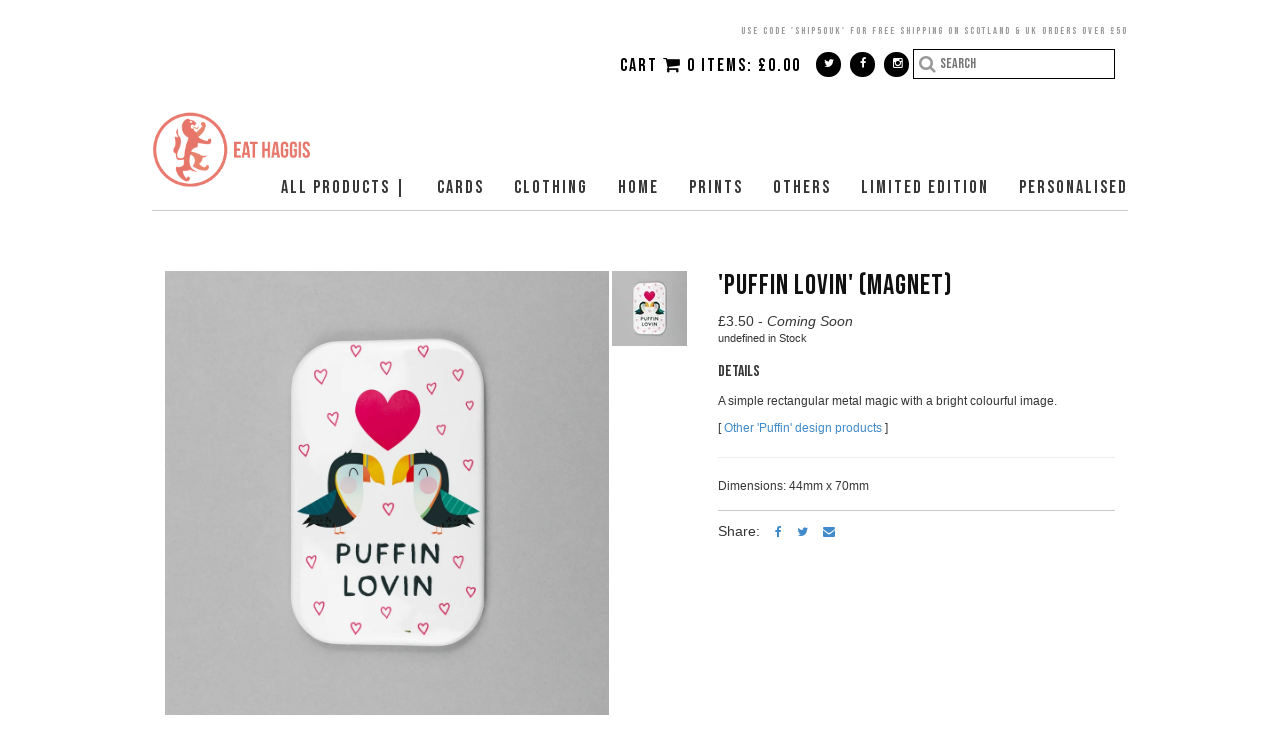

--- FILE ---
content_type: text/html; charset=utf-8
request_url: https://www.eathaggis.com/product/puffin-lovin-magnet
body_size: 13762
content:
<!DOCTYPE html>
<html>
<!-- --------- User Customization Variables ------------ -->



 <!--set to 'true' hides all social media icons -->
 <!--Setting to true displays social icons in the left most part of the header, and to the right of the search if search is enabled.-->
 <!-- leave the quotes empty to not display any text to the left of the icons-->
<!--
                              *** social networking icons *** 
1) Add a url link (e.g. 'https://tumblr.com/username') between the single quotes
   to turn on.  leave the single quotes empty (e.g. '') to turn off.
2) set hide_all_icons to 'true' to hide all social media icons
    to un-hide set this value to false.  The # between the quotes for facebook,
    instagram and pinterest are for demo purposes and should be removed if 
    you aren't going to be using those icons.
-->














 <!--externally hosted link to your fav icon image (in .ico format) --> 

<!--
to enable the Mail Chimp mailing list functionality enter the link that should 
be found in the code that they give you after you create your list.  The link
you need can be found in form action="".  (For more detailed instructions
on where to find this code refer to the Instructions text file.)
<form action="http://example_of_link" method="post" id="mc-embedded-subscribe-form" name="mc-embedded-subscribe-form" class="validate" target="_blank" novalidate>
Copy everything between the quotes after action= and paste it between the mailing_list_link quotes below.
-->
 
 <!--If your mailing list is in the top nav then make this heading as short as possible as space is limited there-->
 
 
<!--
    If you have both the mailing list and the search set to show in the header then the search
    will be hidden altogether.  Setting the following value to false will display the search
    alongside your page links in the footer.
-->




<!--set to true to display all of your product categories under one pulldown-->


<!--set to true to display all of your product categories under one pulldown-->

<!--this is the name of main menu item from which all of the categories your created in Artists will drop down-->
<!-- 
   Set pages_on_main_menu to 'true' to add the pages you have made to the main menu.
   The pages will appear to the right of your product categories.  
   Set pages_on_main_menu to 'false' to leaves your pages off the main products menu.
-->

<!--If you've set use_single_line_footer to false in CSS, then the headings and second links column 
will apply -->

 <!--to not link add '#' -->


 <!--to not link add '#' -->


 <!--to not link add '#' -->



<!-- 
   Set show_pages_in_footer to 'true' to show links in the footer for the pages 
   you created 
-->

  







 <!-- the footer column in which to put the contact link -->


<!-- 
   Set hide_designed_by to 'true' to remove "Theme by" and my home page link from the footer.
-->
 

<!--Leave quotes blank to hide. This can be used to display shipping rates or any other text under cart-->

<!-- local_server is a development variable that should be set to 'false' on all live sites -->


<!-- ------------ end user customization ------------ -->

    <head>
  <meta name="facebook-domain-verification" content="mgqryaksktuw4c3x5kbwb22kkea6eb" />
      
      <title>'Puffin Lovin' (Magnet) | Eat Haggis</title>

    <meta charset="UTF-8">
    <meta name='viewport' content='initial-scale=1.0, maximum-scale=1, width=device-width'/>
    <!--[if IE ]><meta http-equiv="X-UA-Compatible" content="IE=edge,chrome=1"><![endif]-->  

    <meta name="author" content="Eat Haggis">
    <meta name="keywords" content="ALL PRODUCTS |, Themes , Cards, Clothing, Home, Prints, Baby &amp; Kids, Bags, Others, LIMITED EDITION, PERSONALISED, Cards - General, Cards - Christmas, Cards - Birthday, Cards - Romance, Cards - Baby, Cards - Mum, Cards - Dad, Cards - Relatives, Cards - Special Age, Cards - Wedding/ Anniversary / Engaged, Cards - Thank you, Cards - Congratulations / Good luck, Cards - Home / Leaving / Job, Cards - Get Well / Sympathy, Cards - Gaelic, Home - Calendars, Home - Decorations, Home - Candles, Home - Mugs, Home - Coasters, Home - Textiles, Others - Calendars &amp; Stationery, Others - Badges &amp; Magnets, Others - Decorations, Others - Baby, Others - Tasty Treats, Others - Bags, Others - Waterbottles, ALL - All Products, ALL - Best Sellers, ALL - • Scottish Sayings Gifts, ALL - • Funny Gifts, ALL - • Hill walkers Gifts, ALL - • Puffin Gifts, ALL - • Gaelic Gifts, ALL - • Whisky Gifts, ALL - Gifts for Her, ALL - Gifts for Him, ALL - • Gift Ideas Under £6, ALL - • Gift Ideas Under £12, ALL - • Gift Ideas Under £20, ALL - - Reduced, Prints - All Prints, Prints - Landscapes, Prints - Characters, Prints - Typology, Designs - WhitsFurYe, Prints - Misc, Designs - Billy, Designs - Nicola, Designs - Sean, Designs - Andy, Designs - Sayings, Designs - Deep is the snow, Designs - Enemies know it, Designs - Mountains are calling, Designs - Forth, Designs - Let me tell you, Designs - Puffin, Designs - Telling old stories, Designs - Heart in the highlands, Designs - Edinburgh Castle, Designs - Robert Burns, Designs - Outdoor Inspired Range, Designs - IRN-MN, Designs - Tam O Shatner, Designs - Mountains, Designs - Gaelic, Designs - Famous Scots, Designs - Landscapes, Designs - TV and movies, Designs - Coastal, Designs - Type, Designs - Christmas, Designs - Tartans, Designs - Hampden Lion, Designs - Wee Walker, Designs - Whisky, Designs - Flowers &amp; Plants, Designs - Scottish Animals">

    
    <meta property="og:title" content="&#39;Puffin Lovin&#39; (Magnet)">
    <meta property="og:type" content="product">
    <meta property="og:url" content="https://www.eathaggis.com/product/puffin-lovin-magnet">
    <meta property="og:image" content="https://assets.bigcartel.com/product_images/320957868/PUFFIN+004+-+Puffin+Lovin.jpg">
    <meta property="og:site_name" content="Eat Haggis">
    <meta name="description" content="A simple rectangular metal magic with a bright colourful image.

[ &lt;a href=&quot;https://www.eathaggis.com/category/designs-puffin&quot;&gt;Other &#39;Puffin&#39; design products&lt;/a&gt; ]

&lt;html&gt;
 &lt;body&gt;
  &lt;hr&gt;
 &lt;/body&gt;
&lt;/html&gt;

Dimensions: 44mm x 70mm">
     
    <meta name="designer" content="gregscharf.com" />
    
    <link rel="canonical" href="https://www.eathaggis.com/product/puffin-lovin-magnet">
    
        <link rel="shortcut icon" href="https://www.dropbox.com/s/8iauxnyq8x75v26/favicon.ico?raw=1" >
     
    
    <!-- OPTIONAL GOOGLE FONTS -- Must include the font name in css i.e. 'Cabin', 'Dancing Script', etc
    -->
    <link href='https://fonts.googleapis.com/css?family=Cabin' rel='stylesheet' type='text/css'>
    <link href="https://fonts.googleapis.com/css2?family=Bebas+Neue" media="screen" rel="stylesheet" type="text/css">
    <link href="https://fonts.googleapis.com/css2?family=Bebas+Neue" media="screen" rel="stylesheet" type="text/css">
    <link href="https://fonts.googleapis.com/css2?family=Roboto" media="screen" rel="stylesheet" type="text/css">
    
    <link rel="stylesheet" href="https://maxcdn.bootstrapcdn.com/font-awesome/4.4.0/css/font-awesome.min.css">
    <link href="https://s3-us-west-2.amazonaws.com/gswdthemes/agile_fawn/1.6/bootstrap.min.css" media="screen" rel="stylesheet" type="text/css">
    
    
    <link href="/theme_stylesheets/240162729/1766228252/theme.css" media="screen" rel="stylesheet" type="text/css">
    <link href="https://s3-us-west-2.amazonaws.com/gswdthemes/agile_fawn/1.6/nivo-slider-full.css" media="screen" rel="stylesheet" type="text/css">    
    <script src="//ajax.googleapis.com/ajax/libs/jquery/1.8.3/jquery.min.js" type="text/javascript"></script>
    <script src="https://assets.bigcartel.com/api/6/api.gbp.js?v=1" type="text/javascript"></script>
    
    
            <script src="https://s3-us-west-2.amazonaws.com/gswdthemes/bc_odyssey/theme1.2.js" type="text/javascript"></script>
       

    
    <!-- Served from Big Cartel Storefront -->
<!-- Big Cartel generated meta tags -->
<meta name="generator" content="Big Cartel" />
<meta name="author" content="Eat Haggis" />
<meta name="description" content="A simple rectangular metal magic with a bright colourful image. [ Other &#39;Puffin&#39; design products ] Dimensions: 44mm x 70mm" />
<meta name="referrer" content="strict-origin-when-cross-origin" />
<meta name="product_id" content="84172644" />
<meta name="product_name" content="&#39;Puffin Lovin&#39; (Magnet)" />
<meta name="product_permalink" content="puffin-lovin-magnet" />
<meta name="theme_name" content="Luna" />
<meta name="theme_version" content="2.4.12" />
<meta property="og:type" content="product" />
<meta property="og:site_name" content="Eat Haggis" />
<meta property="og:title" content="&#39;Puffin Lovin&#39; (Magnet)" />
<meta property="og:url" content="https://www.eathaggis.com/product/puffin-lovin-magnet" />
<meta property="og:description" content="A simple rectangular metal magic with a bright colourful image. [ Other &#39;Puffin&#39; design products ] Dimensions: 44mm x 70mm" />
<meta property="og:image" content="https://assets.bigcartel.com/product_images/320957868/PUFFIN+004+-+Puffin+Lovin.jpg?auto=format&amp;fit=max&amp;h=1200&amp;w=1200" />
<meta property="og:image:secure_url" content="https://assets.bigcartel.com/product_images/320957868/PUFFIN+004+-+Puffin+Lovin.jpg?auto=format&amp;fit=max&amp;h=1200&amp;w=1200" />
<meta property="og:price:amount" content="3.50" />
<meta property="og:price:currency" content="GBP" />
<meta property="og:availability" content="pending" />
<meta name="twitter:card" content="summary_large_image" />
<meta name="twitter:title" content="&#39;Puffin Lovin&#39; (Magnet)" />
<meta name="twitter:description" content="A simple rectangular metal magic with a bright colourful image. [ Other &#39;Puffin&#39; design products ] Dimensions: 44mm x 70mm" />
<meta name="twitter:image" content="https://assets.bigcartel.com/product_images/320957868/PUFFIN+004+-+Puffin+Lovin.jpg?auto=format&amp;fit=max&amp;h=1200&amp;w=1200" />
<!-- end of generated meta tags -->

<!-- Big Cartel generated link tags -->
<link rel="preconnect" href="https://fonts.googleapis.com" />
<link rel="preconnect" href="https://fonts.gstatic.com" crossorigin="true" />
<link rel="stylesheet" href="//fonts.googleapis.com/css?family=Varela+Round&amp;display=swap" type="text/css" title="Google Fonts" />
<link rel="canonical" href="https://www.eathaggis.com/product/puffin-lovin-magnet" />
<link rel="alternate" href="https://www.eathaggis.com/products.xml" type="application/rss+xml" title="Product Feed" />
<link rel="icon" href="/favicon.svg" type="image/svg+xml" />
<link rel="icon" href="/favicon.ico" type="image/x-icon" />
<link rel="apple-touch-icon" href="/apple-touch-icon.png" />
<!-- end of generated link tags -->

<!-- Big Cartel generated structured data -->
<script type="application/ld+json">
[{"@context":"https://schema.org","@type":"BreadcrumbList","itemListElement":[{"@type":"ListItem","position":1,"name":"Home","item":"https://www.eathaggis.com/"},{"@type":"ListItem","position":2,"name":"Products","item":"https://www.eathaggis.com/products"},{"@type":"ListItem","position":3,"name":"ALL PRODUCTS                    |","item":"https://www.eathaggis.com/category/all-products"},{"@type":"ListItem","position":4,"name":"'Puffin Lovin' (Magnet)","item":"https://www.eathaggis.com/product/puffin-lovin-magnet"}]},{"@context":"https://schema.org","@type":"BreadcrumbList","itemListElement":[{"@type":"ListItem","position":1,"name":"Home","item":"https://www.eathaggis.com/"},{"@type":"ListItem","position":2,"name":"Products","item":"https://www.eathaggis.com/products"},{"@type":"ListItem","position":3,"name":"Others","item":"https://www.eathaggis.com/category/others"},{"@type":"ListItem","position":4,"name":"'Puffin Lovin' (Magnet)","item":"https://www.eathaggis.com/product/puffin-lovin-magnet"}]},{"@context":"https://schema.org","@type":"BreadcrumbList","itemListElement":[{"@type":"ListItem","position":1,"name":"Home","item":"https://www.eathaggis.com/"},{"@type":"ListItem","position":2,"name":"Products","item":"https://www.eathaggis.com/products"},{"@type":"ListItem","position":3,"name":"Others - Badges \u0026 Magnets","item":"https://www.eathaggis.com/category/others-badges-magnets"},{"@type":"ListItem","position":4,"name":"'Puffin Lovin' (Magnet)","item":"https://www.eathaggis.com/product/puffin-lovin-magnet"}]},{"@context":"https://schema.org","@type":"BreadcrumbList","itemListElement":[{"@type":"ListItem","position":1,"name":"Home","item":"https://www.eathaggis.com/"},{"@type":"ListItem","position":2,"name":"Products","item":"https://www.eathaggis.com/products"},{"@type":"ListItem","position":3,"name":"ALL - •  Puffin Gifts","item":"https://www.eathaggis.com/category/all-puffin-gifts"},{"@type":"ListItem","position":4,"name":"'Puffin Lovin' (Magnet)","item":"https://www.eathaggis.com/product/puffin-lovin-magnet"}]},{"@context":"https://schema.org","@type":"BreadcrumbList","itemListElement":[{"@type":"ListItem","position":1,"name":"Home","item":"https://www.eathaggis.com/"},{"@type":"ListItem","position":2,"name":"Products","item":"https://www.eathaggis.com/products"},{"@type":"ListItem","position":3,"name":"Designs - Puffin","item":"https://www.eathaggis.com/category/designs-puffin"},{"@type":"ListItem","position":4,"name":"'Puffin Lovin' (Magnet)","item":"https://www.eathaggis.com/product/puffin-lovin-magnet"}]}]
</script>
<script type="application/ld+json">
{"@context":"https://schema.org/","@type":"Product","name":"'Puffin Lovin' (Magnet)","url":"https://www.eathaggis.com/product/puffin-lovin-magnet","description":"A simple rectangular metal magic with a bright colourful image.\n\n[ Other \u0026#39;Puffin\u0026#39; design products ]\n\n\n \n  \n \n\n\nDimensions: 44mm x 70mm","sku":"84172644","image":["https://assets.bigcartel.com/product_images/320957868/PUFFIN+004+-+Puffin+Lovin.jpg?auto=format\u0026fit=max\u0026h=1200\u0026w=1200"],"brand":{"@type":"Brand","name":"Eat Haggis"},"offers":[{"@type":"Offer","name":"'Puffin Lovin' (Magnet) (Single)","url":"https://www.eathaggis.com/product/puffin-lovin-magnet","sku":"323302437","price":"3.5","priceCurrency":"GBP","priceValidUntil":"2027-01-27","availability":"https://schema.org/InStock","itemCondition":"NewCondition","additionalProperty":[{"@type":"PropertyValue","propertyID":"item_group_id","value":"84172644"}],"shippingDetails":[{"@type":"OfferShippingDetails","shippingDestination":{"@type":"DefinedRegion","addressCountry":"AU"},"shippingRate":{"@type":"MonetaryAmount","value":"8.5","currency":"GBP"}},{"@type":"OfferShippingDetails","shippingDestination":{"@type":"DefinedRegion","addressCountry":"GB"},"shippingRate":{"@type":"MonetaryAmount","value":"2.0","currency":"GBP"}},{"@type":"OfferShippingDetails","shippingDestination":{"@type":"DefinedRegion","addressCountry":"US"},"shippingRate":{"@type":"MonetaryAmount","value":"7.5","currency":"GBP"}},{"@type":"OfferShippingDetails","shippingDestination":{"@type":"DefinedRegion","addressCountry":"AT"},"shippingRate":{"@type":"MonetaryAmount","value":"8.5","currency":"GBP"}},{"@type":"OfferShippingDetails","shippingDestination":{"@type":"DefinedRegion","addressCountry":"BE"},"shippingRate":{"@type":"MonetaryAmount","value":"8.5","currency":"GBP"}},{"@type":"OfferShippingDetails","shippingDestination":{"@type":"DefinedRegion","addressCountry":"BR"},"shippingRate":{"@type":"MonetaryAmount","value":"8.5","currency":"GBP"}},{"@type":"OfferShippingDetails","shippingDestination":{"@type":"DefinedRegion","addressCountry":"CA"},"shippingRate":{"@type":"MonetaryAmount","value":"8.5","currency":"GBP"}},{"@type":"OfferShippingDetails","shippingDestination":{"@type":"DefinedRegion","addressCountry":"CH"},"shippingRate":{"@type":"MonetaryAmount","value":"8.5","currency":"GBP"}},{"@type":"OfferShippingDetails","shippingDestination":{"@type":"DefinedRegion","addressCountry":"CZ"},"shippingRate":{"@type":"MonetaryAmount","value":"8.5","currency":"GBP"}},{"@type":"OfferShippingDetails","shippingDestination":{"@type":"DefinedRegion","addressCountry":"DE"},"shippingRate":{"@type":"MonetaryAmount","value":"8.5","currency":"GBP"}},{"@type":"OfferShippingDetails","shippingDestination":{"@type":"DefinedRegion","addressCountry":"DK"},"shippingRate":{"@type":"MonetaryAmount","value":"8.5","currency":"GBP"}},{"@type":"OfferShippingDetails","shippingDestination":{"@type":"DefinedRegion","addressCountry":"ES"},"shippingRate":{"@type":"MonetaryAmount","value":"8.5","currency":"GBP"}},{"@type":"OfferShippingDetails","shippingDestination":{"@type":"DefinedRegion","addressCountry":"FI"},"shippingRate":{"@type":"MonetaryAmount","value":"8.5","currency":"GBP"}},{"@type":"OfferShippingDetails","shippingDestination":{"@type":"DefinedRegion","addressCountry":"FR"},"shippingRate":{"@type":"MonetaryAmount","value":"8.5","currency":"GBP"}},{"@type":"OfferShippingDetails","shippingDestination":{"@type":"DefinedRegion","addressCountry":"GR"},"shippingRate":{"@type":"MonetaryAmount","value":"8.5","currency":"GBP"}},{"@type":"OfferShippingDetails","shippingDestination":{"@type":"DefinedRegion","addressCountry":"HU"},"shippingRate":{"@type":"MonetaryAmount","value":"8.5","currency":"GBP"}},{"@type":"OfferShippingDetails","shippingDestination":{"@type":"DefinedRegion","addressCountry":"IE"},"shippingRate":{"@type":"MonetaryAmount","value":"8.5","currency":"GBP"}},{"@type":"OfferShippingDetails","shippingDestination":{"@type":"DefinedRegion","addressCountry":"IL"},"shippingRate":{"@type":"MonetaryAmount","value":"8.5","currency":"GBP"}},{"@type":"OfferShippingDetails","shippingDestination":{"@type":"DefinedRegion","addressCountry":"IN"},"shippingRate":{"@type":"MonetaryAmount","value":"8.5","currency":"GBP"}},{"@type":"OfferShippingDetails","shippingDestination":{"@type":"DefinedRegion","addressCountry":"IT"},"shippingRate":{"@type":"MonetaryAmount","value":"8.5","currency":"GBP"}},{"@type":"OfferShippingDetails","shippingDestination":{"@type":"DefinedRegion","addressCountry":"JP"},"shippingRate":{"@type":"MonetaryAmount","value":"8.5","currency":"GBP"}},{"@type":"OfferShippingDetails","shippingDestination":{"@type":"DefinedRegion","addressCountry":"KR"},"shippingRate":{"@type":"MonetaryAmount","value":"8.5","currency":"GBP"}},{"@type":"OfferShippingDetails","shippingDestination":{"@type":"DefinedRegion","addressCountry":"NL"},"shippingRate":{"@type":"MonetaryAmount","value":"8.5","currency":"GBP"}},{"@type":"OfferShippingDetails","shippingDestination":{"@type":"DefinedRegion","addressCountry":"NO"},"shippingRate":{"@type":"MonetaryAmount","value":"8.5","currency":"GBP"}},{"@type":"OfferShippingDetails","shippingDestination":{"@type":"DefinedRegion","addressCountry":"NZ"},"shippingRate":{"@type":"MonetaryAmount","value":"8.5","currency":"GBP"}},{"@type":"OfferShippingDetails","shippingDestination":{"@type":"DefinedRegion","addressCountry":"PL"},"shippingRate":{"@type":"MonetaryAmount","value":"8.5","currency":"GBP"}},{"@type":"OfferShippingDetails","shippingDestination":{"@type":"DefinedRegion","addressCountry":"PT"},"shippingRate":{"@type":"MonetaryAmount","value":"8.5","currency":"GBP"}},{"@type":"OfferShippingDetails","shippingDestination":{"@type":"DefinedRegion","addressCountry":"RO"},"shippingRate":{"@type":"MonetaryAmount","value":"8.5","currency":"GBP"}},{"@type":"OfferShippingDetails","shippingDestination":{"@type":"DefinedRegion","addressCountry":"SE"},"shippingRate":{"@type":"MonetaryAmount","value":"8.5","currency":"GBP"}},{"@type":"OfferShippingDetails","shippingDestination":{"@type":"DefinedRegion","addressCountry":"SK"},"shippingRate":{"@type":"MonetaryAmount","value":"8.5","currency":"GBP"}}]}]}
</script>

<!-- end of generated structured data -->

<script>
  window.bigcartel = window.bigcartel || {};
  window.bigcartel = {
    ...window.bigcartel,
    ...{"account":{"id":429459,"host":"www.eathaggis.com","bc_host":"eathaggis.bigcartel.com","currency":"GBP","country":{"code":"GB","name":"United Kingdom"}},"theme":{"name":"Luna","version":"2.4.12","colors":{"primary_text_color":"#383737","link_text_color":"#383737","link_hover_color":"#8ac0d4","background_color":"#FFFFFF","button_background_color":"#626363","button_text_color":"#ffffff","button_hover_background_color":"#000000"}},"checkout":{"payments_enabled":true,"stripe_publishable_key":"pk_live_6dcslNAJT4F6AmoIbTNvP15A","paypal_merchant_id":"F7CSAH7QHHRDA"},"product":{"id":84172644,"name":"'Puffin Lovin' (Magnet)","permalink":"puffin-lovin-magnet","position":253,"url":"/product/puffin-lovin-magnet","status":"coming-soon","created_at":"2021-11-15T22:34:16.000Z","has_password_protection":false,"images":[{"url":"https://assets.bigcartel.com/product_images/320957868/PUFFIN+004+-+Puffin+Lovin.jpg?auto=format\u0026fit=max\u0026h=1000\u0026w=1000","width":2426,"height":2426}],"price":3.5,"default_price":3.5,"tax":0.0,"on_sale":false,"description":"A simple rectangular metal magic with a bright colourful image.\r\n\r\n[ \u003ca href=\"https://www.eathaggis.com/category/designs-puffin\"\u003eOther 'Puffin' design products\u003c/a\u003e ]\r\n\r\n\u003chtml\u003e\r\n \u003cbody\u003e\r\n  \u003chr\u003e\r\n \u003c/body\u003e\r\n\u003c/html\u003e\r\n\r\nDimensions: 44mm x 70mm","has_option_groups":false,"options":[{"id":323302437,"name":"Single","price":3.5,"sold_out":false,"has_custom_price":false,"option_group_values":[],"isLowInventory":false,"isAlmostSoldOut":false}],"artists":[],"categories":[{"id":1414941387,"name":"ALL PRODUCTS                    |","permalink":"all-products","url":"/category/all-products"},{"id":2721435,"name":"Others","permalink":"others","url":"/category/others"},{"id":1416953097,"name":"Others - Badges \u0026 Magnets","permalink":"others-badges-magnets","url":"/category/others-badges-magnets"},{"id":1421064639,"name":"ALL - •  Puffin Gifts","permalink":"all-puffin-gifts","url":"/category/all-puffin-gifts"},{"id":1418210791,"name":"Designs - Puffin","permalink":"designs-puffin","url":"/category/designs-puffin"}],"option_groups":[],"shipping":[{"amount_alone":8.5,"amount_with_others":0.25,"country":{"id":3,"name":"Australia","code":"AU"}},{"amount_alone":2.0,"amount_with_others":0.25,"country":{"id":42,"name":"United Kingdom","code":"GB"}},{"amount_alone":7.5,"amount_with_others":0.25,"country":{"id":43,"name":"United States","code":"US"}},{"amount_alone":8.5,"amount_with_others":0.25}]},"page":{"type":"product"}}
  }
</script>
<script id="stripe-js" src="https://js.stripe.com/v3/" async></script>
<script async src="https://www.paypal.com/sdk/js?client-id=AbPSFDwkxJ_Pxau-Ek8nKIMWIanP8jhAdSXX5MbFoCq_VkpAHX7DZEbfTARicVRWOVUgeUt44lu7oHF-&merchant-id=F7CSAH7QHHRDA&currency=GBP&components=messages,buttons" data-partner-attribution-id="BigCartel_SP_PPCP" data-namespace="PayPalSDK"></script>
<style type="text/css">.bc-product-video-embed { width: 100%; max-width: 640px; margin: 0 auto 1rem; } .bc-product-video-embed iframe { aspect-ratio: 16 / 9; width: 100%; border: 0; }</style>
<!-- Google Analytics Code -->
<script async src="https://www.googletagmanager.com/gtag/js?id=UA-24455782-1"></script>
<script>
  window.dataLayer = window.dataLayer || [];
  function gtag(){window.dataLayer.push(arguments);}
  gtag('js', new Date());

  gtag('config', 'UA-24455782-1', {
    'linker': {
      'domains': ['www.eathaggis.com', 'eathaggis.bigcartel.com', 'checkout.bigcartel.com']
    }
  });
</script>
<!-- End Google Analytics Code -->

<!-- Meta Pixel Code -->
<script>
  !function(f,b,e,v,n,t,s)
  {if(f.fbq)return;n=f.fbq=function(){n.callMethod?
  n.callMethod.apply(n,arguments):n.queue.push(arguments)};
  if(!f._fbq)f._fbq=n;n.push=n;n.loaded=!0;n.version='2.0';
  n.queue=[];t=b.createElement(e);t.async=!0;
  t.src=v;s=b.getElementsByTagName(e)[0];
  s.parentNode.insertBefore(t,s)}(window, document,'script',
  'https://connect.facebook.net/en_US/fbevents.js');
  fbq('init', '885798642392923');
  fbq('track', 'PageView');
</script>
<noscript>
  <img height="1" width="1" style="display:none" src="https://www.facebook.com/tr?id=885798642392923&ev=PageView&noscript=1"/>
</noscript>
<!-- End Meta Pixel Code -->
<script>
  fbq('track', "ViewContent", {"content_type":"product","content_ids":["84172644"],"content_name":"'Puffin Lovin' (Magnet)","content_category":"ALL PRODUCTS                    |","currency":"GBP","value":3.5,"contents":[{"id":"323302437","item_group_id":"84172644","name":"Single","item_price":3.5,"categories":["ALL PRODUCTS                    |","Others","Others - Badges \u0026 Magnets","ALL - •  Puffin Gifts","Designs - Puffin"],"quantity":1}]});
</script>
<script>
  window.gtag('event', "view_item", {"currency":"GBP","value":"3.5","items":[{"item_id":"323302437","item_name":"'Puffin Lovin' (Magnet)","item_variant":"Single","price":"3.5","quantity":1,"item_category":"ALL PRODUCTS                    |","item_category2":"Others","item_category3":"Others - Badges \u0026 Magnets","item_category4":"ALL - •  Puffin Gifts","item_category5":"Designs - Puffin"}]});
</script>
<script>
function getProductInfo() {
  return new Promise((resolve, reject) => {
      var permalink = document.querySelector('meta[name="product_permalink"]').getAttribute('content');

      Product.find(permalink, function(product) {
          if (product) {
              resolve(product);
          } else {
              reject('Product not found');
          }
      });
  });
}

async function handleProductInfo() {
  try {
      var currentProduct = await getProductInfo();
      return currentProduct;
  } catch (error) {
      console.error(error);
  }
}
</script>
<script>
  function sendMetaAddToCartEvent(id, name, price, quantity) {
  var data = {
    currency: "GBP",
    value: price*quantity,
    content_type: "product",
    contents: [{
      id: id,
      name: name,
      quantity: quantity,
      value: price
    }]
  };

  fbq('track', 'AddToCart', data);
}

  function sendGoogleAddToCartEvent(id, productName, variantName, price, quantity) {
  window.gtag('event', 'add_to_cart', {
    currency: "GBP",
    value: price*quantity,
    items: [
      {
        item_id: id,
        item_name: productName,
        item_variant: variantName,
        quantity: quantity,
        price: price
      }
    ]
  });
};

  
  

  document.addEventListener('DOMContentLoaded', function() {
    if (!window.addedCartEventListener) {
      var addToCartform = document.querySelector('form[action="/cart"]');
      if (addToCartform) {
        addToCartform.addEventListener('submit', function(e) {
          const productForm = e.target;
          const itemId = document.getElementsByName('cart[add][id]')[0]?.value;

          handleProductInfo().then(product => {
            const variant = product.options.find(option => option.id === parseInt(itemId));
            const itemPrice = parseFloat(variant?.price);
            const quantityInput = productForm.querySelector('input#quantity');
            const quantity = quantityInput ? parseInt(quantityInput.value, 10) : 1;

            let productFullName;
            let variantName;

            if (product.options.length > 1 || (product.options.length == 1 && variant.name != product.name)) {
              productFullName = `${product.name} (${variant.name})`;
              variantName = variant.name;
            } else {
              productFullName = product.name;
            }

            if (typeof sendMetaAddToCartEvent === 'function') {
              sendMetaAddToCartEvent(itemId, productFullName, itemPrice, quantity);
            }

            if (typeof sendGoogleAddToCartEvent === 'function') {
              sendGoogleAddToCartEvent(itemId, product.name, variantName, itemPrice, quantity);
            }

            if (typeof sendTiktokAddToCartEvent === 'function') {
              sendTiktokAddToCartEvent(itemId, productFullName, itemPrice, quantity);
            }

            if (typeof sendPinterestAddToCartEvent === 'function') {
              sendPinterestAddToCartEvent(itemId, productFullName, itemPrice, quantity);
            }
          }).catch(error => {
              console.error(error);
          });
        }, true);

        window.addedCartEventListener = true;
      }
    }
  });
</script>
<script type="text/javascript">
  var _bcaq = _bcaq || [];
  _bcaq.push(['_setUrl','stats1.bigcartel.com']);_bcaq.push(['_trackVisit','429459']);_bcaq.push(['_trackProduct','84172644','429459']);
  (function() {
    var bca = document.createElement('script'); bca.type = 'text/javascript'; bca.async = true;
    bca.src = '/stats.min.js';
    var s = document.getElementsByTagName('script')[0]; s.parentNode.insertBefore(bca, s);
  })();
</script>
<script src="/assets/currency-formatter-e6d2ec3fd19a4c813ec8b993b852eccecac4da727de1c7e1ecbf0a335278e93a.js"></script>
      
<!-- Facebook Pixel Code --><script>!function(f,b,e,v,n,t,s){if(f.fbq)return;n=f.fbq=function(){n.callMethod?n.callMethod.apply(n,arguments):n.queue.push(arguments)};if(!f._fbq)f._fbq=n;n.push=n;n.loaded=!0;n.version='2.0';n.queue=[];t=b.createElement(e);t.async=!0;t.src=v;s=b.getElementsByTagName(e)[0];s.parentNode.insertBefore(t,s)}(window,document,'script','https://connect.facebook.net/en_US/fbevents.js'); fbq('init', '885798642392923'); fbq('track', 'PageView');</script><noscript> <img height="1" width="1" src="https://www.facebook.com/tr?id=885798642392923&ev=PageView&noscript=1"/></noscript><!-- End Facebook Pixel Code -->

      <script id='pixel-script-poptin' src='https://cdn.popt.in/pixel.js?id=c00e1e1b56dfa' async='true'></script>
  
<style></style>
<meta name="google-site-verification" content="zDxCQKx8fQfbWMHM9P0nSjht_fEN0EXg3lOGkXu_D18" />
</head>
  
  <body id="product" class="theme">
  <div class="holder">
<!--[if lt IE 9]>
    <div style="font: 1.1em; background: red; color: black; position: absolute; top: 0; bottom: 0; left: 0; right: 0; border: 2px solid #000; margin: auto; height: 350px; width: 300px; padding: 10px; z-index:99999;">
    <h2 style="border-bottom: 2px solid #000; text-align: center; color: #000; font-size: 1.3em;">Your browser is out of date</h2>
    <p>Please upgrade to the latest version of Internet Explorer.</p>
    <p>Or, if you're running Windows XP or older, install one of these free alternatives to Internet Explorer:</p>
    <a href="https://www.mozilla.org/en-US/firefox/new/" target="_blank" style="color: orange;">Firefox</a><br>
    <a href="https://www.google.com/intl/en/chrome/browser/" target="_blank" style="color: blue;">Google Chrome</a>
    <p>Upgrading will not only ensure compatibility on this website but on many other modern websites as well.</p>
  </div>
<![endif]-->

    <input id="menu-toggle" class="menu-toggle" type="checkbox">
        
    <div class="header_wrap">
        <div class="top_nav">
            
<!-- --------- ANNOUNCEMENT ------------ -->


<html>

<HEAD>
 <TITLE>How to Carve Wood</TITLE>
 <STYLE type="text/css">
  P.mypar {text-align: right}
 </STYLE>
<BODY>
 <P class="mypar">

<head>
<style>

p9 {text-align: right;color: #999; }
p9 {font-size: 10px;}
p9 {font-family: 'Bebas Neue';}

</style>
  
        <!-- Facebook Pixel Code -->
<script>
!function(f,b,e,v,n,t,s)
{if(f.fbq)return;n=f.fbq=function(){n.callMethod?
n.callMethod.apply(n,arguments):n.queue.push(arguments)};
if(!f._fbq)f._fbq=n;n.push=n;n.loaded=!0;n.version='2.0';
n.queue=[];t=b.createElement(e);t.async=!0;
t.src=v;s=b.getElementsByTagName(e)[0];
s.parentNode.insertBefore(t,s)}(window, document,'script',
'https://connect.facebook.net/en_US/fbevents.js');
fbq('init', '2315168688716936');
fbq('track', 'PageView');
</script>
<noscript><img height="1" width="1" style="display:none"
src="https://www.facebook.com/tr?id=2315168688716936&ev=PageView&noscript=1"
/></noscript>
<!-- End Facebook Pixel Code -->



<style></style>
<meta name="google-site-verification" content="zDxCQKx8fQfbWMHM9P0nSjht_fEN0EXg3lOGkXu_D18" />
</head>


<body>

<p9> <br>USE CODE 'SHIP50UK' FOR FREE SHIPPING ON SCOTLAND & UK ORDERS OVER £50<script defer src="https://static.cloudflareinsights.com/beacon.min.js/vcd15cbe7772f49c399c6a5babf22c1241717689176015" integrity="sha512-ZpsOmlRQV6y907TI0dKBHq9Md29nnaEIPlkf84rnaERnq6zvWvPUqr2ft8M1aS28oN72PdrCzSjY4U6VaAw1EQ==" data-cf-beacon='{"rayId":"9c4a4fedb9b914c2","version":"2025.9.1","serverTiming":{"name":{"cfExtPri":true,"cfEdge":true,"cfOrigin":true,"cfL4":true,"cfSpeedBrain":true,"cfCacheStatus":true}},"token":"44d6648085c9451aa740849b0372227e","b":1}' crossorigin="anonymous"></script>
</p>




</body>
</html>


<div class='container_off'>
            
            		 <div class="left_search">   
                    <form id="search-form" name="search" action="/products" method="get">
                      <i class='fa fa-search search_button'></i>          
                      <input id="search-input" name="search" type="text" placeholder="Search">
                    </form>
               </div>
            

                <div class='social_icons '>
                    <ul class='sm_icons'>                       

			<li class='social_header' ></li>

                        
                            <li><a href='https://twitter.com/eat_haggis' class="twitter" target="_blank"><i class="fa fa-twitter"></i></a></li>
                        
                        
                        
                        
                            <li><a href='https://www.facebook.com/EatHaggis' class="facebook" target="_blank"><i class="fa fa-facebook"></i></a></li>
                        
                        
                        
                            <li>
                                <a href='https://www.instagram.com/eathaggis/' class="instagram" target="_blank"><i class="fa fa-instagram"></i></a>
                            </li>
                        
                                                
                        
                
                 
                   
                                                  
                                  
                                        
                        
                    </ul>
                </div> 
            
                <div class="cart">
                    <div class='cart_block'>
                    <a href="/cart" alt="Cart">
                        <span class='cart_text'>Cart</span>
                        <i class='fa fa-shopping-cart cart_text'></i>
                        <span class='cart_item_text'>0 items: <span class="currency_sign">&pound;</span>0.00</span>
                    </a>
                    </div>                    

                </div><!-- end right_cart -->            
            
            
                            
            
            </div> <!-- end container -->
        </div> <!-- end top_nav -->           
        </div>  <!--end header wrap -->

        <nav>
            <header>
            
                <a href="/"><img id="banner" src="https://assets.bigcartel.com/theme_images/131696412/Eat_Haggis_-_Logo+copy.png"></a> 
                    
            </header>        
        
            <div class="menu container_off">
                <ul id="ddm">
                    
                        
                 
                     <li class='category'><a title="View ALL PRODUCTS                    |" href="/category/all-products">ALL PRODUCTS                    |</a></li>
                 
                     <li class='category'><a title="View Cards" href="/category/cards">Cards</a></li>
                 
                     <li class='category'><a title="View Clothing" href="/category/clothing">Clothing</a></li>
                 
                     <li class='category'><a title="View Home" href="/category/home">Home</a></li>
                 
                     <li class='category'><a title="View Prints" href="/category/prints">Prints</a></li>
                 
                     <li class='category'><a title="View Others" href="/category/others">Others</a></li>
                 
                     <li class='category'><a title="View LIMITED EDITION" href="/category/limited-edition">LIMITED EDITION</a></li>
                 
                     <li class='category'><a title="View PERSONALISED" href="/category/personalised">PERSONALISED</a></li>
                 
                     <li class='category'><a title="View Cards - General" href="/category/cards-general">Cards - General</a></li>
                 
                     <li class='category'><a title="View Cards - Christmas" href="/category/cards-christmas">Cards - Christmas</a></li>
                 
                     <li class='category'><a title="View Cards - Birthday" href="/category/cards-birthday">Cards - Birthday</a></li>
                 
                     <li class='category'><a title="View Cards - Romance" href="/category/cards-romance">Cards - Romance</a></li>
                 
                     <li class='category'><a title="View Cards - Baby" href="/category/cards-baby">Cards - Baby</a></li>
                 
                     <li class='category'><a title="View Cards - Mum" href="/category/cards-mum">Cards - Mum</a></li>
                 
                     <li class='category'><a title="View Cards - Dad" href="/category/cards-dad">Cards - Dad</a></li>
                 
                     <li class='category'><a title="View Cards - Relatives" href="/category/cards-relatives">Cards - Relatives</a></li>
                 
                     <li class='category'><a title="View Cards - Special Age" href="/category/cards-special-age">Cards - Special Age</a></li>
                 
                     <li class='category'><a title="View Cards - Wedding/ Anniversary / Engaged" href="/category/cards-wedding-anniversary-engaged">Cards - Wedding/ Anniversary / Engaged</a></li>
                 
                     <li class='category'><a title="View Cards - Thank you" href="/category/cards-thank-you">Cards - Thank you</a></li>
                 
                     <li class='category'><a title="View Cards - Congratulations / Good luck" href="/category/cards-congratulations-good-luck">Cards - Congratulations / Good luck</a></li>
                 
                     <li class='category'><a title="View Cards - Home / Leaving / Job" href="/category/cards-home-leaving-job">Cards - Home / Leaving / Job</a></li>
                 
                     <li class='category'><a title="View Cards - Get Well / Sympathy" href="/category/cards-get-well-sympathy">Cards - Get Well / Sympathy</a></li>
                 
                     <li class='category'><a title="View Cards - Gaelic" href="/category/cards-gaelic">Cards - Gaelic</a></li>
                 
                     <li class='category'><a title="View Home - Calendars" href="/category/home-calendars">Home - Calendars</a></li>
                 
                     <li class='category'><a title="View Home - Decorations" href="/category/home-decorations">Home - Decorations</a></li>
                 
                     <li class='category'><a title="View Home - Candles" href="/category/home-candles">Home - Candles</a></li>
                 
                     <li class='category'><a title="View Home - Mugs" href="/category/home-mugs">Home - Mugs</a></li>
                 
                     <li class='category'><a title="View Home - Coasters" href="/category/home-coasters">Home - Coasters</a></li>
                 
                     <li class='category'><a title="View Home - Textiles" href="/category/home-textiles">Home - Textiles</a></li>
                 
                     <li class='category'><a title="View Others - Calendars &amp; Stationery" href="/category/others-calendars-stationery">Others - Calendars & Stationery</a></li>
                 
                     <li class='category'><a title="View Others - Badges &amp; Magnets" href="/category/others-badges-magnets">Others - Badges & Magnets</a></li>
                 
                     <li class='category'><a title="View Others - Decorations" href="/category/others-decorations">Others - Decorations</a></li>
                 
                     <li class='category'><a title="View Others - Baby" href="/category/others-baby">Others - Baby</a></li>
                 
                     <li class='category'><a title="View Others - Bags" href="/category/others-bags">Others - Bags</a></li>
                 
                     <li class='category'><a title="View Others - Waterbottles" href="/category/others-waterbottles">Others - Waterbottles</a></li>
                 
                     <li class='category'><a title="View ALL - Best Sellers" href="/category/all-best-sellers">ALL - Best Sellers</a></li>
                 
                     <li class='category'><a title="View ALL -  •  Scottish Sayings Gifts" href="/category/all-scottish-sayings-gifts">ALL -  •  Scottish Sayings Gifts</a></li>
                 
                     <li class='category'><a title="View ALL - •  Funny Gifts" href="/category/all-funny-gifts">ALL - •  Funny Gifts</a></li>
                 
                     <li class='category'><a title="View ALL -  •  Hill walkers Gifts" href="/category/all-hill-walkers-gifts">ALL -  •  Hill walkers Gifts</a></li>
                 
                     <li class='category'><a title="View ALL - •  Puffin Gifts" href="/category/all-puffin-gifts">ALL - •  Puffin Gifts</a></li>
                 
                     <li class='category'><a title="View ALL - •  Gaelic Gifts" href="/category/all-gaelic-gifts">ALL - •  Gaelic Gifts</a></li>
                 
                     <li class='category'><a title="View ALL - •  Whisky Gifts" href="/category/all-whisky-gifts">ALL - •  Whisky Gifts</a></li>
                 
                     <li class='category'><a title="View ALL - Gifts for Her" href="/category/all-gifts-for-her">ALL - Gifts for Her</a></li>
                 
                     <li class='category'><a title="View ALL - Gifts for Him" href="/category/all-gifts-for-him">ALL - Gifts for Him</a></li>
                 
                     <li class='category'><a title="View ALL - • Gift Ideas Under £6" href="/category/all-gift-ideas-under-6">ALL - • Gift Ideas Under £6</a></li>
                 
                     <li class='category'><a title="View ALL - • Gift Ideas Under £12" href="/category/all-gift-ideas-under-12">ALL - • Gift Ideas Under £12</a></li>
                 
                     <li class='category'><a title="View ALL - • Gift Ideas Under £20" href="/category/all-gift-ideas-under-20">ALL - • Gift Ideas Under £20</a></li>
                 
                     <li class='category'><a title="View ALL - - Reduced" href="/category/all-reduced">ALL - - Reduced</a></li>
                 
                     <li class='category'><a title="View Prints - All Prints" href="/category/prints-all-prints">Prints - All Prints</a></li>
                 
                     <li class='category'><a title="View Prints - Landscapes" href="/category/prints-landscapes">Prints - Landscapes</a></li>
                 
                     <li class='category'><a title="View Prints - Characters" href="/category/prints-characters">Prints - Characters</a></li>
                 
                     <li class='category'><a title="View Prints - Typology" href="/category/prints-typology">Prints - Typology</a></li>
                 
                     <li class='category'><a title="View Designs - WhitsFurYe" href="/category/designs-whitsfurye">Designs - WhitsFurYe</a></li>
                 
                     <li class='category'><a title="View Prints - Misc" href="/category/prints-misc">Prints - Misc</a></li>
                 
                     <li class='category'><a title="View Designs - Nicola" href="/category/designs-nicola">Designs - Nicola</a></li>
                 
                     <li class='category'><a title="View Designs - Sean" href="/category/designs-sean">Designs - Sean</a></li>
                 
                     <li class='category'><a title="View Designs - Andy" href="/category/designs-andy">Designs - Andy</a></li>
                 
                     <li class='category'><a title="View Designs - Sayings" href="/category/designs-sayings">Designs - Sayings</a></li>
                 
                     <li class='category'><a title="View Designs - Deep is the snow" href="/category/designs-deep-is-the-snow">Designs - Deep is the snow</a></li>
                 
                     <li class='category'><a title="View Designs - Enemies know it" href="/category/designs-enemies-know-it">Designs - Enemies know it</a></li>
                 
                     <li class='category'><a title="View Designs - Mountains are calling" href="/category/designs-mountains-are-calling">Designs - Mountains are calling</a></li>
                 
                     <li class='category'><a title="View Designs - Forth" href="/category/designs-forth">Designs - Forth</a></li>
                 
                     <li class='category'><a title="View Designs - Let me tell you" href="/category/designs-let-me-tell-you">Designs - Let me tell you</a></li>
                 
                     <li class='category'><a title="View Designs - Puffin" href="/category/designs-puffin">Designs - Puffin</a></li>
                 
                     <li class='category'><a title="View Designs - Telling old stories" href="/category/designs-telling-old-stories">Designs - Telling old stories</a></li>
                 
                     <li class='category'><a title="View Designs - Heart in the highlands" href="/category/designs-heart-in-the-highlands">Designs - Heart in the highlands</a></li>
                 
                     <li class='category'><a title="View Designs - Edinburgh Castle" href="/category/designs-edinburgh-castle">Designs - Edinburgh Castle</a></li>
                 
                     <li class='category'><a title="View Designs - Robert Burns" href="/category/designs-robert-burns">Designs - Robert Burns</a></li>
                 
                     <li class='category'><a title="View Designs - Outdoor Inspired Range" href="/category/designs-outdoor-inspired-range">Designs - Outdoor Inspired Range</a></li>
                 
                     <li class='category'><a title="View Designs - IRN-MN" href="/category/designs-irn-mn">Designs - IRN-MN</a></li>
                 
                     <li class='category'><a title="View Designs - Tam O Shatner" href="/category/designs-tam-o-shatner">Designs - Tam O Shatner</a></li>
                 
                     <li class='category'><a title="View Designs - Mountains" href="/category/designs-mountains">Designs - Mountains</a></li>
                 
                     <li class='category'><a title="View Designs - Gaelic" href="/category/designs-gaelic">Designs - Gaelic</a></li>
                 
                     <li class='category'><a title="View Designs - Famous Scots" href="/category/designs-famous-scots">Designs - Famous Scots</a></li>
                 
                     <li class='category'><a title="View Designs - Landscapes" href="/category/designs-landscapes">Designs - Landscapes</a></li>
                 
                     <li class='category'><a title="View Designs - TV and movies" href="/category/designs-tv-and-movies">Designs - TV and movies</a></li>
                 
                     <li class='category'><a title="View Designs - Coastal" href="/category/designs-coastal">Designs - Coastal</a></li>
                 
                     <li class='category'><a title="View Designs - Type" href="/category/designs-type">Designs - Type</a></li>
                 
                     <li class='category'><a title="View Designs - Christmas" href="/category/designs-christmas">Designs - Christmas</a></li>
                 
                     <li class='category'><a title="View Designs - Tartans" href="/category/designs-tartans">Designs - Tartans</a></li>
                 
                     <li class='category'><a title="View Designs - Hampden Lion" href="/category/designs-hampden-lion">Designs - Hampden Lion</a></li>
                 
                     <li class='category'><a title="View Designs - Wee Walker" href="/category/designs-wee-walker">Designs - Wee Walker</a></li>
                 
                     <li class='category'><a title="View Designs - Whisky" href="/category/designs-whisky">Designs - Whisky</a></li>
                 
                     <li class='category'><a title="View Designs - Flowers &amp; Plants" href="/category/designs-flowers-plants">Designs - Flowers & Plants</a></li>
                 
                    
                     
                           



                  

                         

                   

                
                    
                
                    
                
                    
                
                    
                
                    
                
                    
                
                    
                   
      
                                          
      

                </ul>
            </div> <!-- end menu -->
            </nav>

    <section id="mobile-slide-content">
        <div class='container_off'>
            <div class="container">
                <div class='mobile_top_nav'>
                    <div class="row">
                        <div class="mobile_header">
                            
                                <a href="/"><img class="col-xs-12 col-sm-12" id="banner" src="https://assets.bigcartel.com/theme_images/131696412/Eat_Haggis_-_Logo+copy.png"></a> 
                                    
                        </div>
                    </div>   <!-- end mobile_header row -->
                    <div class="row">
                        <div class="top-bar col-sm-4 col-xs-4">
                            <label for="menu-toggle" id="toggle-menu"><i class='fa fa-bars'></i><span>Menu</span></label>
                        </div>  
                        <div class="cart-bar col-sm-4 col-xs-4">
                            <a href="/cart">
                                <label><i class='fa fa-shopping-cart'></i><span>0</span></label>
                            </a>
                        </div>
                        <div class="search-bar col-sm-4 col-xs-4">
                            <label for="search-toggle" id="toggle-search"><i class='fa fa-search'></i><span>Search</span></label>
                        </div>
                        <input id="search-toggle" class="search-toggle" type="checkbox">
                            <div class="mobile_search">   
                                <form id="mobile-search-form" name="search" action="/products" method="get">
                                  <input id="mobile-search-input" name="search" type="text" placeholder="Search">
                                </form>
                            </div>
                    </div> <!-- end menu row -->
                </div><!-- mobile_top_nav -->
            </div> <!-- end mobile_top_nav row--> 
            
            <section class="content">

              

                          
                <!--
Set the following to 'true' to show the price range on products with variable pricing.
Set to 'false' to show only the default price.
-->







 <!--to activate Tumblr you need to include your shop address e.g. www.gregscarf.com-->




  <div class="product_page_wrap">

  <div class="row mobile_product_description">
    <h3 class="product_name col-xs-12 col-sm-12 visible-xs visible-sm">'Puffin Lovin' (Magnet)</h3>

    
        <p class="price col-xs-12 col-sm-12 visible-xs visible-sm"><span class="currency_sign">&pound;</span>3.50
    
    
    
          - <em>Coming Soon</em></p>

       

  </div>
  


<section class="product_images">
    <div id="view_container">
        <div id="view">
          
          <a id="fancy_click" href="https://assets.bigcartel.com/product_images/320957868/PUFFIN+004+-+Puffin+Lovin.jpg?auto=format&fit=max&h=1000&w=1000">
          
            <img src="https://assets.bigcartel.com/product_images/320957868/PUFFIN+004+-+Puffin+Lovin.jpg?auto=format&fit=max&h=1000&w=1000" alt="Image of &#39;Puffin Lovin&#39; (Magnet)" class="primary_image">
          
          </a>
          
          
        </div> 
    </div>

        <ul>
          
          <li class="selected" id="https://assets.bigcartel.com/product_images/320957868/PUFFIN+004+-+Puffin+Lovin.jpg?auto=format&fit=max&h=1000&w=1000"><a href="https://assets.bigcartel.com/product_images/320957868/PUFFIN+004+-+Puffin+Lovin.jpg?auto=format&fit=max&h=1000&w=1000"><img src="https://assets.bigcartel.com/product_images/320957868/PUFFIN+004+-+Puffin+Lovin.jpg?auto=format&fit=max&h=75&w=75" ></a></li>
          
        </ul>
    
</section>



    
<section class="product_details">
    
    
            
  <aside>
  <h3 class="product_name hidden-xs hidden-sm">'Puffin Lovin' (Magnet)</h3>
    
        <p class="price hidden-xs hidden-sm"><span class="currency_sign">&pound;</span>3.50
    
    
    
          - <em>Coming Soon</em></p>

         
    

    
    <p class='stock_quantity'> in Stock</p>        
        


  
  
    
      
  
  
    <p class="label">Details</p>
    <div class='product_description'><p>A simple rectangular metal magic with a bright colourful image.</p>
<p>[ <a href="https://www.eathaggis.com/category/designs-puffin">Other 'Puffin' design products</a> ]</p>
<html>
 <body>
  <hr>
 </body>
</html>
<p>Dimensions: 44mm x 70mm</p></div>
        

   
  
    
        <ul id="custom_social_links">
        <li>
            Share:
        </li> 
           
        
        <li>
             <a href="http://www.facebook.com/sharer.php?u=https://www.eathaggis.com/product/puffin-lovin-magnet" target="_blank" title="Share on Facebook">
                 <i class="fa fa-facebook"></i>                            
             </a>
         </li>
        
        
        <li>
         <a href="http://twitter.com/home?status=Check Out https://www.eathaggis.com/product/puffin-lovin-magnet from Eat Haggis"  target="_blank" title="Tweet this Post">
         <i class="fa fa-twitter"></i>     
         </a>
        </li>
        
        
        
        
        
        <li>
        <a href="/cdn-cgi/l/email-protection#9aa5e9eff8f0fff9eea7d9f2fff9f1baeef2f3e9baf5efeebafbeebadffbeebad2fbfdfdf3e9bcf8f5fee3a7f2eeeeeae9a0b5b5edededb4fffbeef2fbfdfdf3e9b4f9f5f7b5eae8f5feeff9eeb5eaeffcfcf3f4b7f6f5ecf3f4b7f7fbfdf4ffee" target="_blank">
           <i class="fa fa-envelope"></i>
        </a>                                      
        </li>                 
        
    

  </ul>
      

  </aside>


</section>
</div>



<style>
.stock_quantity {font-size: 11px;}
@media screen and (max-width: 750px) {
    .stock_quantity { 
    text-align: center;
    width: 100%;
    }
}
</style>    
<script data-cfasync="false" src="/cdn-cgi/scripts/5c5dd728/cloudflare-static/email-decode.min.js"></script><script>
$(document).ready(function(){
    $('#option').change(function(){
        $('.stock_quantity').children('span').remove();
         $('.stock_quantity').prepend($('<span>' + $('#option option:selected').attr('data-stock') + '</span>'));
    });

    $('.stock_quantity').prepend('<span>' + $('#option option:selected').attr('data-stock') + ' </span>');    
});
</script>





<link rel="stylesheet" href="https://s3-us-west-2.amazonaws.com/gswdthemes/fancybox-2.1.5/jquery.fancybox.css" type="text/css" />
<script src="https://s3-us-west-2.amazonaws.com/gswdthemes/fancybox-2.1.5/jquery.fancybox.pack.js"></script>
<link rel="stylesheet" href="https://s3-us-west-2.amazonaws.com/gswdthemes/fancybox-2.1.5/helpers/jquery.fancybox-buttons.css" type="text/css" />
<script src="https://s3-us-west-2.amazonaws.com/gswdthemes/fancybox-2.1.5/helpers/jquery.fancybox-buttons.js"></script>
<link rel="stylesheet" href="https://s3-us-west-2.amazonaws.com/gswdthemes/fancybox-2.1.5/helpers/jquery.fancybox-thumbs.css" type="text/css" />
<script src="https://s3-us-west-2.amazonaws.com/gswdthemes/fancybox-2.1.5/helpers/jquery.fancybox-thumbs.js"></script>
<script>
$(document).ready(function(){
    $("a.fancybox").fancybox({
            prevEffect	: 'none',
            nextEffect	: 'none',
            autoWidth: true,
            closeBtn: false,
            helpers : {
                buttons :{},
                thumbs : {
                 position: 'bottom',
                 width : 50,
                 height : 50
                }                
            },
            margin: 10,
            padding: 0,
            autoScale: true
    });

    
    
        /*load thumb images for fancy box*/
        $('.product_images li').each(function(){
           $('#view').append("<a class='fancybox' rel='group_box' href='"+ $(this).attr('id') +"' style='display: none;'><img src='" + $(this).attr('id') +"'></a>");
        });
        
        $('#fancy_click').click(function(evt){
           evt.stopPropagation();
           evt.preventDefault();
           var clickedImageSrc = $(this).attr('href');
            $('#view a.fancybox').each(function(){
                if(clickedImageSrc === $(this).attr('href')) {
                    $(this).click();
                }
            });
        });
        
    

    $(".product_images li a").click(
            function(event){
                event.preventDefault();
                //This changes the image in the smaller images (thumbs and large)
                $('.product_images li.selected').removeClass('selected');
                $(this).closest('li').addClass('selected');   

                //when the page loaded I saved the url to the image in the href
                $('img.primary_image').prop('src', $(this).prop('href'));         
                $('#fancy_click').prop('href', $(this).prop('href'));
                
       });
       
});
</script>


              
            </section>

        </div> <!-- end container-->

        <!--<footer class='col-xs-12 col-sm-12 col-md-12 col-lg-12'>-->
        <footer  class="container_off footer_columns">
            <div class='other_links'>
                <div class='foot_section pages_nav' style="display: inline-block;" >
                     
                    
                        <ul class='col1'>
                            <h3 class="other_links_header">Info</h3>
                            
                                
                                
                                               
                            
                                
                                
                                    <li><a href="/policies">Policies  </a></li>
                                
                                               
                            
                                
                                
                                    <li><a href="/last-posting-dates">LAST POSTING DATES  </a></li>
                                
                                               
                            
                                
                                
                                    <li><a href="/x-stockists">Stockists  </a></li>
                                
                                               
                            
                                
                                
                                               
                            
                                
                                
                                               
                            
                                
                                
                                    <li><a href="/designs-footer-f2">Designs  </a></li>
                                
                                               
                              

                                                
                        </ul>
                        <ul class='col2'>
                            <h3 class="other_links_header">About Us</h3>
                            
                            
                                
                                  <li><a href="/about">About  </a></li>
                                
                                           
                            
                            
                                
                                           
                            
                            
                                
                                           
                            
                            
                                
                                           
                            
                            
                                
                                  <li><a href="/mailing-list">Mailing List  </a></li>
                                
                                           
                            
                            
                                
                                  <li><a href="/hole-in-my-pocket-sister-site">Hole in my Pocket  </a></li>
                                
                                           
                            
                            
                                
                                           
                             
                                
                            
                                <li><a href="/contact">Contact</a></li>
                                            
                        </ul>
                                        
                </div>
                
                
                <ul class='foot_section mailing_list '>   
                    <li>
                        <h3>Newsletter</h3>
                        <div id="mc_embed_signup">
                            <form action="https://eathaggis.us5.list-manage.com/subscribe/post?u=70b53ed36a8caf7b8388880ca&amp;id=101d57d7ea" method="post" id="mc-embedded-subscribe-form" name="mc-embedded-subscribe-form" class="validate" target="_blank" novalidate>
                                <input type="email" value="" name="EMAIL" class="email" id="mce-EMAIL" placeholder="Email address" required>
                                <input type="submit" value="Join" name="join" id="mc-embedded-subscribe" class="fawn_button subscribe_button">
                            </form>
                        </div>
                      </li>
                 </ul>               
                
                
                
                <div class='foot_section social_icons'>
                    <h3>Follow Us</h3>
                    <ul class='sm-icons'>
                    
                        <li><a href='https://twitter.com/eat_haggis' target="_blank"><i class="fa fa-twitter"></i></a></li>
                    
                    
                    
                    
                        <li><a href='https://www.facebook.com/EatHaggis' target="_blank"><i class="fa fa-facebook"></i></a></li>
                    
                    
                    
                        <li>
                            <a href='https://www.instagram.com/eathaggis/' target="_blank"><i class="fa fa-instagram"></i></a>
                        </li>
                    
                                              
                
                 
                   
                                                  
                                  
                                    
                    

                    </ul>
                </div>       
                
               
            </div>
            <!--<div class="copyright col-xs-12 col-sm-12 col-md-12 col-lg-12">-->
            <div class="copyright">
                <span id="copy">Copyright &copy; 2026 Eat Haggis</span> 
            </div>
        </footer>    
    
    </section> <!-- end section #content for mobile nav slide out-->
    </div><!--end holder-->    

 <script>
 $(document).ready(function() {
  $('section.content').css('padding-bottom', $('footer').height() + 50);
});
 </script>    
  


</body>
</html>


--- FILE ---
content_type: text/css; charset=utf-8
request_url: https://www.eathaggis.com/theme_stylesheets/240162729/1766228252/theme.css
body_size: 11159
content:
/***********************************
-=LAYOUT DIMENSIONS AND MARGINS
************************************/
 
 
 




/*go_to_mobile_layout_at is the width at which the menu and footer 
  transform to be more easily viewalbe on phones.  You can shrink
  your browser window to find that best width to go mobile at.  The 
  more menu items you have the higher this value should be set to avoid
  the menu wrapping to a second line.*/
 


/*Typography - FONTS via Google fonts... approptiate <link> must be added between head tags of Layout.
  Leave the quotes below empty to use the fonts selected in your Big Cartel admin for Body and Header fonts.*/










/*
-=TOP NAV (AREA FOR SOCIAL ICONS/CART/SHIPPING TEXT)
*/





 /*includes cart text and social icons*/


/*SocialIconsBackgroundColor and SocialIconsHoverBackgroundColor change the color 
  of the circle displayed behind the icon.
  NOTE: Does not support text that appears to the left of the icons so that will be hidden if set in Layout*/




/* SocialIconsColor and SocialIconsHoverColor change the color of the actual icon.*/


 /*leave the quotes empty to use default hover for each social icon*/

 /*depending on the cart options selected below you might have to adjust the
   following value to line up the social icons with the cart elements. A negative
   value moves the icons up and a positive value moves it down.*/



 /*options are 'bold', 'normal' or a number value i.e. '200', '400', '700'*/
/*options are 'uppercase', 'lowercase' and 'none'*/

 /* 1 = regular cart text. 2 = square background and varied text colors for cart and items.*/
/*cart options for style 2*/





 /*options are 'bold', 'normal' or a number value i.e. '200', '400', '700'*/
/*options are 'uppercase', 'lowercase' and 'none'*/





 /*options are 'bold', 'normal' or a number value i.e. '200', '400', '700'*/
/*options are 'uppercase', 'lowercase' and 'none'*/
 /*space above and below shop title or banner/logo */
 /*space above and below shop title or banner/logo */


 /*header top and bottom padding*/
 /*header left and right padding*/




/*
-=MAIN MENU COLOR SCHEME
*/

 








 /*options are 'bold', 'normal' or a number value i.e. '200', '400', '700'*/
/*options are 'uppercase', 'lowercase' and 'none'*/










 /* options are 'dark' or 'light' */



/***********************************
-=LOGO/STORE NAME AND MENU ALIGNMENT
************************************/
/*Try the following feature at your own risk.  This is best done by me during an install and setup.
You will also need to hide the search box by going to your admin and unchecking "show search"*/
 /*setting this to false will center the logo and menu, one on top of the other */
 /*Setting this value might be necessary if the layout is skewed*/



/*
    To enable the zooming of your product images that occurs on individual product 
    pages when the selected image is hovered over, set the following to 'true'.
    You will also need to open your "Product" file and set enable_hover_zoom = 'true'
    there as well.
    The hover zoom works best with images that meet Big Cartel's size recommendations
    for product images (1000x1000 pixels).  If you have a lot of small
    or irregular shaped images then it's best to set the following to 'false'.
*/












/*headings only show up on mobile layout*/

/*options are 'uppercase', 'lowercase' and 'none'*/
/*options are 'bold', 'normal' or a number value i.e. '200', '400', '700'*/




/*options are 'uppercase', 'lowercase' and 'none'*/
/*options are 'bold', 'normal' or a number value i.e. '200', '400', '700'*/




/*BUTTONS BLACK/WHITE */
 /*set to 0px to make the buttons completely square*/



 /*options are 'bold', 'normal' or a number value i.e. '200', '400', '700'*/
/*options are 'uppercase', 'lowercase' and 'none'*/







/* PRODUCT LISTINGS PAGES */
 
/*Increase this value will increase the space between the images as well as slightly shrink the images*/


 
  /*needs to be enabled in Products and/or Home*/



/* options are 'uppercase', 'lowercase' and 'none'*/

/*options are left and center*/




 /* options are 'bold', 'normal' or '100', '400', etc*/

/* options are 'uppercase', 'lowercase' and 'none'*/




 /* options are 'bold', 'normal' or '100', '400', etc*/


 /* options are 'bold', 'normal' or '100', '400', etc*/

/* options are 'uppercase', 'lowercase' and 'none'*/

/*
PRODUCT PAGE
*/
/* Typography - PRODUCT PAGE */


/* PRODUCT PAGE */

 /*options are 'bold', 'normal' or a number value i.e. '200', '400', '700'*/

/*options are 'uppercase', 'lowercase' and 'none'*/


 /*options are 'bold', 'normal' or a number value i.e. '200', '400', '700'*/





/* SPECIAL HEADERS (centered text between borders) */
 /*options are 'bold', 'normal' or a number value i.e. '200', '400', '700'*/

/*options are 'uppercase', 'lowercase' and 'none'*/


/* -------------------------------------------------------------- 
  -=Layout
-------------------------------------------------------------- */  

html {
  background-color: #FFFFFF; 
}

body {
  background-color: #FFFFFF;
  
  



  font-family: 'veranda', sans-serif;
    
  color: #383737;
  margin: 0 auto;
  /*max-width: 1200px;*/
  font-size: 11;
}

html, body {height:100%;}
.holder {
    min-height: 100%;
    position:relative;
    margin: 0 auto;
    padding: 0 10px;
    max-width: 996px;    
}
.header_wrap {
    margin: 0 0 15px;
}

a {
  color: ;
  text-decoration: none;
  -webkit-transition: color .2s ease-in;
  -moz-transition: color .2s ease-in;
  -ms-transition: color .2s ease-in;
  -o-transition: color .2s ease-in;
  transition: color .2s ease-in;  
}
*:focus {
   outline: none !important;
}
a:hover, a:active, a:focus {
  border: none;
  color: #8ac0d4;
  text-decoration: none;
  -webkit-transition: color 0 ease-in;  
  -moz-transition: color 0 ease-in;
  -ms-transition: color 0 ease-in;
  -o-transition: color 0 ease-in;
  transition: color 0 ease-in; 
}

#banner {
    margin-top: 10px;
    max-width: 160px;
    width: 100%;
    
        margin: 0;
          
}

header {
  clear: both;
  padding: 0;
  text-align: center;
}

header a, header a:focus, .mobile_header a, .mobile_header a:focus {
        color: #111111;
        color: #111111;
}
header a:hover, .mobile_header a:hover {
     color: #111111; /*no hover effect*/
     color: #111111;
}

header h1, .mobile_header h1 {
    
    
      font-family: 'Roboto', sans-serif;
        
    
     font-size: 6px;
     font-weight: normal;
     text-transform: uppercase;
     letter-spacing: 5px;
     margin: 0px 0 0px;
     padding-bottom: 10px;
     
     
}
.mobile_header h1 {
  margin: 0 0 10px;
   padding: 30px 0;    
}


header {
  left: 0;
  padding: 0;
  position: absolute;
  bottom: 3px;
  text-align: left;
  z-index: 99999;
}

h1 .subtitle {
    font-size: 0.6em;
}
/* ------------ top navigation area ---------------*/



/*.top_nav {
    
      font-family: 'Bebas Neue', sans-serif;
        
    
    font-size: 18px;
    letter-spacing: 2px;
    text-transform: uppercase;
    font-weight: normal;      

    color: #383737;
    background-color: #FFFFFF;
    padding: 0;
    width: 100%;
    z-index: 999; */   







.top_nav {
    
      font-family: 'Bebas Neue', sans-serif;
        
    
    font-size: {'6px'};
    letter-spacing: 2px;
    text-transform: uppercase;
    font-weight: normal;      

    color: {'#000'};
    background-color: #FFFFFF;
    padding: 0;
    width: 100%;
    z-index: 999;    
}
#right_nav {float: right;}
.left_search, #glass_button {float: right;}
.left_search {      
    width: 214px;
    position:relative;
}
.left_search .search_button {
  color: #999;
  display: inline-block;
  font-size: 18px;
  left: 5px;
  position: absolute;
  top: 5px;
    cursor: pointer;  
}
.mobile_search {
    width: 100%;
    display: none;
}
.left_search input,
.mobile_search input {
  padding: 2px 5px;
  width: 150px;
  border: solid 1px #c9c9c9;
  outline: solid 1px;
  -webkit-box-shadow: none;
  box-shadow: none;
  -webkit-font-smoothing: subpixel-antialiased;
  }
.left_search input {
  border-radius: 4px;
  padding: 3px 3px 3px 25px;
  width: 200px;
  border: solid 1px #FFFFFF;
  -webkit-transition: border .1s ease-in;
-moz-transition: border  .3s ease-in;
-ms-transition: border .3s ease-in;
-o-transition: border .3s ease-in;
transition: border .3s ease-in;  
}
.left_search input:focus {
  border: solid 1px #c9c9c9;
-webkit-transition: all .3s ease-in;
-moz-transition: all  .3s ease-in;
-ms-transition: all .3s ease-in;
-o-transition: all .3s ease-in;
transition: all .3s ease-in;  
}
.fade {
   opacity: .5;
   transition: opacity .40s ease-in-out;
   -moz-transition: opacity .40s ease-in-out;
   -webkit-transition: opacity .40s ease-in-out;
}
.fade:hover {
   opacity: 1;
}

/* ---------------------
    Footer 
------------------------*/
#mobile-slide-content footer {
    
      font-family: 'Bebas Neue', sans-serif;
       
  background: #FFFFFF;
  clear: both;
  padding: 5px 15px;
  font-size: 18px;
  letter-spacing: 1px;
  text-transform: uppercase;
  font-weight: normal;
  
  width: 100%;
  position: absolute;
  left: 0;
  right:0;
  bottom: 0;     
}
.col1, .col2 {
    float: left;
    width: 35%;
}
.col1 li, .col2 li {
    display: block;
}
.col1 .other_links_header, .col2 .other_links_header {
    display: inline-block;
}
footer.footer_columns .pages_nav {width: 70%; text-align: left;}
footer.footer_columns .mailing_list {width: 30%;}
footer.footer_columns .mailing_list li {
  margin: 0 15px 0 0;
}
footer.footer_columns #mc_embed_signup {
    width: 100%;
}
footer.footer_columns .foot_section h3 {
    margin: 5px 0;
    
      font-family: 'Bebas Neue', sans-serif;
       
    font-size: 18px;
    color: #111111;
    font-weight: normal !important;
    text-transform: uppercase;
    letter-spacing: 2px;
}
footer.footer_columns ul li:last-child {
  margin-right: 15px;
}
.other_links {
    border-top: solid 1px #c9c9c9;
    margin: 15px auto 0;
    padding: 15px 0;
}
    
footer ul {
    list-style: none;
    padding: 0;
}

footer ul li {
    display: inline-block;;
    margin: 5px 30px 5px 0;
}
footer ul li:last-child {
    margin-right: 0;
}
footer a {
    color: ;
}
footer a:hover {
    color: ;
    text-decoration: underline;
}

footer h3 {
    
      font-family: 'Bebas Neue', sans-serif;
       
    font-size: 18px;
    color: #111111;
    font-weight: normal !important;
    text-transform: uppercase;
    letter-spacing: 2px;
}

footer .mailing_list h3 {
    margin: 0;
    display: inline-block;
    padding: 3px;
    float: left;
    font-size: 18px;
}

.foot_section {
    padding: 0;
    float:left;
    font-size: 1em;
}
.pages_nav {
  display: block;
  float: none;
  text-align: center;
  width: auto;
  text-transform: uppercase;
  /*font-size: .9em;*/
}
.mailing_list {
    margin: 0 auto;
    text-align: center;
    list-style: none;
}
.mailing_list {
  list-style: none;
  /*margin: 15px auto 0;*/
  text-align: center;
}
.mobile_only_mailer {
    display: none;
}
.mailing_list span {
    float:left;
}
footer .mailing_list {
    float: right;
    margin: -2px 0 0;
}

.mailing_list span {
  float: left;
  margin: 0 5px 0 0;
}
.footer_search .search_button {
    margin: 0 0 0 -5px;  
    min-width: 40px;
}
.footer_search input {
  border: 1px solid #c9c9c9;
  padding: 1px;
  width: auto;
}
.left_search .icon-search {
  font-size: 18px;
}
.foot_section.social_icons {
    display: none;
}
.foot_section.social_icons .sm-icons {
    font-size: 20px;
    
}
.other_links_header {
    display: none;
}

/*******************************
-=MAILING LIST
*******************************/
#mc_embed_signup form {
  display: block;
  margin-top: 0;
  padding: 0;
  z-index: 0;
  min-width: 230px; /*this is for Chrome as it causes the mailing list button to drop*/
}
#mc_embed_signup{
    background: #FFFFFF;
    display: inline-block;
}

#mc_embed_signup label {
  clear: both;
  display: inline;
  margin: 0 5px 0 0;
  width: auto;
}
#mc_embed_signup .button {
  margin: 3px 0 0;
}
#mc-embedded-subscribe {
  clear: none;
  float: right;
  margin: 0;
  width: 30%;
}
#mc_embed_signup input {
  text-transform: uppercase;
  font-size: 10px;
  padding: 3px !important;
  border-radius: 0px;

}
#mc_embed_signup input.email {
  float: left;
  display: inline-block;
  letter-spacing: 2px;
  margin: 0;
  padding: 3px;
  text-indent: 5px;
  width: 70%;
}
.mailing_list .subscribe_button {
  cursor: pointer;
  float: left;
  min-width: 65px;
  margin: 1px 0 0;
  letter-spacing: 1px !important;
  border-radius: 0px;
}
/*******************************
-=MAILING LIST IN TOP NAV
*******************************/
.top_nav .mailing_list {
  float: left;
  text-align: left;
  width: 350px;
  margin: 5px 0 0;
  padding: 0;
}
.top_nav #mc_embed_signup input {
  font-size: 12px;
}
.top_nav #mc_embed_signup input.email {
  width: 195px;
}


/*******************************
-=SPECIAL HEADER STYLE 
*******************************/

 .special_header {
      margin: 0;
  }
   .border_intersect {
    display: inline-block;
    height: 40px;
    margin: auto;
    position: relative;
    width: 100%;
    }
  .the_border {
      border-top:1px solid #111111;
      position: absolute; 
      top: 0; 
      bottom: 0; 
      width: 100%; 
      margin: auto; 
      height: 1px;
  }
  
  .special_header h3 {
    bottom: 0;
    display: block;
    font-size: 28px;
    font-weight: normal;
    text-transform: uppercase;
    letter-spacing: 1px;
    left: 0;
    margin: auto;
    padding: 0;
    position: absolute;
    text-align: center;
    top: 5px;
    z-index: 9;
    width: 100%;
  }
  .special_header span {
      background: #FFFFFF;
      display: inline-block;
      position: relative;
      padding: 0 15px;
  }
  
  .featured {margin: 20px 0 10px;}
  
@media only screen and (max-width: 480px) { 
  .special_header span {
    padding: 0 5px;
    width: 100%;
    display: block;
    position: inherit;
  }
  .special_header h3 {
      position:inherit;
      border-bottom:2px solid #c9c9c9;
  }  
}
/*******************************
-=MAILING LIST BENEATH SLIDER
*******************************/
  .home_page_mailing_list {
  margin: 20px 0 50px;
}
  .home_page_mailing_list #mc_embed_signup {
    display: inline-block;
    width: 100%;
  }   
  .home_page_mailing_list #mc_embed_signup form {
    display: block;
    margin: 0 auto;
    max-width: 502px;
    min-width: 500px;
    padding: 0;
    position: relative;
    z-index: 0;
  }                
  .home_page_mailing_list #mc_embed_signup input {
    display: inline-block;
    float: left;
    font-size: 14px;
    padding: 10px !important;
  }
  .home_page_mailing_list #mc_embed_signup input.email {
    display: block;
    letter-spacing: 2px;
    margin: 0;
    max-width: 377px;
    min-width: 340px;
    padding: 3px;
    text-indent: 5px;
    width: auto;
    text-transform: none;
  }             
  .home_page_mailing_list #mc-embedded-subscribe {
    font-weight: regular;
    text-transform: uppercase;
  }                
           
@media only screen and (max-width: 480px) { 
    .home_page_mailing_list {margin: 10px 0;}
    .home_page_mailing_list #mc_embed_signup input {
      display: block;
      clear:both;;
    }  
}

/*******************************
-=SOCIAL ICONS
*******************************/

.sm-icons{
  /*float: right;*/
  margin: 0 auto;
  display: inline-block;
  text-align: center;
  }
.sm-icons li{
  margin: 0;
  padding: 0 5px 5px;
  display: inline-block;
 }
.sm-icons li a:hover {
    text-decoration: none;
}
.copyright {
  background-color: #FFFFFF;
  color: #383737;
  clear: both;
  padding: 15px 15px 0;
  text-align: center;
  font-size: 11px;
}

#copy {
    margin-right: 15px;
}

#custom {
    margin-left:15px;
}
#footer a, 
#footer a:hover {
    color: ;
}

.slider-wrapper {
    margin-top: 15px;
}

@media only screen and (max-width: 800px) { 
    .home_page_mailing_list #mc_embed_signup form {
      display: inline-block;
      width: 100%;
      max-width: 100%;
      min-width: 0;
      padding: 0 10px;
    }
    .home_page_mailing_list #mc_embed_signup input.email {
          min-width: 0;
          max-width: 100%;
          width: 100%;
    }    
    .home_page_mailing_list #mc-embedded-subscribe {
        min-width: 115px;
    }
    #mc_embed_signup input.email {
        display: block;
        margin: 0 4% 0 0;
        padding: 4px 0;
        text-indent: 5px;
        width: 100%;
      }
      #mc_embed_signup label {
        text-align: center;
        margin: 0;
      }
      #mc_embed_signup input.email {
        margin: 0 auto;
        width: 100%;
      }
      
        .col1, .col2 {
      float: none;
      text-align: center;
      width: 100%;
    }  
footer.footer_columns .foot_section h3 {
  font-size: 1.2em;
  margin: 15px 0 0;
}    
    .foot_section.social_icons {
      display: inline-block;
      margin: 20px 0 0;
      text-align: center;
    }
   
    footer ul li {
        display: block;
    }
    .footer {
      width: 100%;
    }

    .other_links_header, #custom, #copy {
        display: block;
    }
    #custom, #copy {
        margin: 0;
    }
    .pages_nav {
        display: block !important;
    }
    .foot_section {
      float: none;
      font-size: 1em;
      margin: 0 auto 20px;
      padding: 0 !important;
      width: 100% !important;
    }  

  }


/******************************
Top Nav
*******************************/

.top_nav_icons {
    cursor: pointer;
    float: right;
    margin-right: 7px;
    width: 22px;
    height: 22px;
    background-size: 22px 44px;
    background-position: 0px 0px;
    background-repeat: no-repeat;
    overflow: hidden;

    /*For the sprite animation*/
    -webkit-transition: background-position .3s ease; 
    -moz-transition: background-position .3s ease; 
    -o-transition: background-position .3s ease; 
    transition: background-position .3s ease; 
}
.icon-shopping-cart {
    font-size: 18px;
}
.icon-search {
	font-size: 14px;
}

.cart {
  float: right;
  font-size: 18px;
  letter-spacing: 2px;
  text-transform: uppercase;
  font-weight: normal;
  width: auto;
  text-align: right;
}
.shipping_text {
    display: block;
    font-size: 10px;
    font-weight: normal;
    text-transform: uppercase;
    float:right;
    clear:both;
}



.media_icons{
    float:left;
    margin-right: 35px;
    margin-top: 2px;
}

.top_nav_icons {
    margin-top: 5px;  
}

.top_nav .social_icons {
    float: right;
    /*font-size: 18px;*/
    margin: -1px 11px 0 0;
    
}
.top_nav .social_icons.left{
    float:left;
    margin: -5px 0 0;
}
.social_icons.left ul.sm_icons {
    padding:0;
}
.top_nav ul.sm_icons {
  margin: 0;
  padding: 0;
}
.top_nav ul.sm_icons li {
    padding: 0 15px 0 0;
    display: inline-block;
}
.top_nav .social_icons {
    /*padding-left: 30px;*/
    width: auto;
}
.top_nav .sm_icons li a {
    font-size: 11px;
        
        color:#fff;
    
    display:inline-block;
}
.top_nav .sm_icons li a:hover {
    transition: 300ms ease-in-out;
    text-decoration: none;
}


    .sm_icons li a:hover {
        color: #fff;
    }


.social_header {
    padding: 0 5px 0 0 !important;
}



.top_nav .social_icons {
  float: right;
  /*margin: -1px 11px 0 0;*/
  margin: -1px 0 0 15px;
  
}
.top_nav ul.sm_icons li {
    padding: 0 5px 0 0;
}
.top_nav .sm_icons li a {
  background: #000;
  border-radius: 12px;
  display: inline-block;
  height: 25px;
  position: relative;
  text-align: center;
  width: 25px;
}
.top_nav .sm_icons li a:hover {
  background: #000;
}
.top_nav .sm_icons li a {
    color: #fff
}
.top_nav .sm_icons li a:hover {
    color: #fff
}

.top_nav .sm_icons li a i {
  bottom: 0;
  left: 3px;
  position: absolute;
  right: 0;
  top: 6px;
}
.top_nav .sm_icons li a.pinterest i,
.top_nav .sm_icons li a.youtube i
{
    top: 5px;
}
.top_nav .sm_icons li a.dribbble i {
    right: 2px;
    top: 5px;
}
.social_header {
     display: none !important;
     padding: 0 5px 0 0 !important;
}


.top_nav a {
    color: #000;
}
.top_nav a:hover {
    color: #8ac0d4;
}


/*keep top and bottom padding equal in these elements to maintain
vertical alignment within the top bar*/
.cart, 
.social_icons {
  padding: 3px 0;
}



/*---------- buttons ------------*/
.fawn_button
{
    background: #555555;
    border-radius: 0px;
    border-color: #555555;
    color: #FFF;
    font-size: 12px;
    letter-spacing: 1px;
    padding: 8px;
    text-transform: uppercase;
    font-weight: normal;
    min-width: 100px;
    cursor: pointer;
    width: auto;
    -webkit-transition: all .1s ease-in;
    -moz-transition: all  .1s ease-in;
    -ms-transition: all .1s ease-in;
    -o-transition: all .1s ease-in;
    transition: all .1s ease-in;
}

.fawn_button:hover {
    background: #000000;
    border-color: #000000;
    color: #FFF;
    -webkit-transition: all .1s ease-in;
    -moz-transition: all  .1s ease-in;
    -ms-transition: all .1s ease-in;
    -o-transition: all .1s ease-in;
    transition: all .1s ease-in;
}

h1, h2, h3, h4, h5 {
    
    
      font-family: 'Bebas Neue', sans-serif;
          
    color: #111111;
}

h1 {
    margin: 0.17em 0;
}

h2{
    font-size: 1em;
}

section.content {
  padding: 0;
  margin: 20px 0;
  text-align: left;
  width: 100%;
  display: inline-block;
  
}
#home section.content {margin: 0;}

.custom section.content h1 {
    text-transform: uppercase;
    /*border-bottom: 2px solid #c9c9c9;*/
    display:inline-block;
    margin-bottom:15px;
    width: 100%;
    text-align:center;
    font-size: 1.9em;
}
.custom section.content {
    font-size: 11;
}
.heading_underscore {
    border-top: 2px solid #111111; 
    color: #111111;
    display:block; 
    width: 40px; 
    text-align:center; 
}
.custom img {
    width: auto;
    max-width: 100%;
    display: block;
    margin: 0 auto;
}
.custom_underscore {
    border: 1px solid #111111; 
    margin: 5px auto 0;
}
form li {
    list-style-type: none;
    margin-bottom: 1.2em;
}
form label {
    display: block;
    margin-bottom: .2em;
}

form input, textarea {
    border: 1px solid #c9c9c9;
    padding: 5px;
    width: 350px;
}

.errors {
  border-top: 1px solid #c9c9c9;
  margin-bottom: 3em;
}

.errors  li {
    background: #D97576;
    border-bottom: 1px solid #A65A5A;
    color: #555555;
    padding: 3px 10px;
}

.mobile_top_nav {
    display: none;
}

/*This breaks at ipad portrait size*/
/*@media only screen and (max-width: 600px) {*/ 
@media only screen and (max-width: 800px) { 
    /*top_nav contains search, media icons and the cart*/   
    .top_nav {
        display: none;
    }
    .mobile_top_nav {
        display: block;
    }
    .header_wrap {
        margin: 0;
    }    
    header {
        display:none;
    }
    .custom section.content { padding: 0 25px;} 
    .mobile_header {
        text-align: center;
        padding: 0;
    }
    
    #banner {
      margin: 10px auto;
      max-width: 100%;
      max-width: 250px;
      padding: 0 10px;
      width: auto;
    }
    
    .bottom_nav_icons {
        float: left;
    }
    #bottom_nav_text{
        font-size: .9em;
        margin-top: 4px;
        padding-right: 5px;
        float: left;
    }
    .other_links {font-size: 1.3em;}
    footer h3 {
      font-family: Varela Round;
      font-weight: bold !important;
      margin: 0 0 5px;
    }  
    footer .mailing_list h3 {
        float: none;
        font-size: 18px;
    }    
    footer ul li {
      display: block;
      margin: 10px 0 0;
    }    
    #mc_embed_signup {
      display: block;
      margin: 0 auto;
      width: 310px;
    }    
    footer .copyright {
        text-align: center;
        padding-left: 28px;
    }
    
}

/* ---------------------------------------------

-=mobile_menu

-----------------------------------------------*/

@media only screen and (min-width: 800px) {

.menu {
  display: block;
  margin: 10px auto 0;
  width: 100%;

    margin:0;
    
        position: absolute;
        bottom: 0;
    
    
}

nav {
    display: inline-block;  
    width: 100%;
    z-index: 100;
    position: relative;
    background: #FFFFFF;
    /* border-top: 1px solid #FFFFFF; */
    
        height: 125px;
        
}
nav ul ul {
    display: none;
    font-size: .9em;
}
nav ul li:hover > ul {
    display: block;
}
nav ul {
        border-bottom: none;
	list-style: none;
	position: relative;
	display: inline-table;
	padding: 0 20px;
        text-transform: uppercase;
        
            text-align: right;
        
}

nav .menu > ul {
    border-bottom: 1px solid #c9c9c9;
}

nav ul:after {
    content: ""; 
    clear: both; 
    display: block;
}
nav ul li {
    display: inline-block;
    text-align: left;
}
nav ul li:hover {
    background: #FFFFFF;
}

nav ul li a:hover {
    color: #8ac0d4;
    text-decoration: none;
}

nav ul li a {
    display: block; 
    padding: 20px;
    padding: 10px 15px 10px;
    color: #383737;
    -webkit-transition: none;
    -moz-transition: none;
    -ms-transition: none;
    -o-transition: none;
    transition: none;      
}


nav #ddm > li:last-child a {
  padding-right: 0;
}



nav ul ul {
    background: #FFFFFF;
    padding: 0;
    position: absolute; 
    /*top: 100%;*/
    top: 35px;
    z-index: 100;
    border: 1px solid #c9c9c9;
}

nav ul ul li {
/*  border-left: 1px solid #c9c9c9;
  border-right: 1px solid #c9c9c9;*/
  display: block;
  float: none;
  position: relative;
}

nav ul ul li a {
    padding: 10px 20px;
    color:#383737;
    white-space:nowrap;
}	
nav ul ul li a:hover {
    background: #FFFFFF;
    color:#8ac0d4;
    text-decoration: none;
}	
nav ul ul ul {
    position: absolute; 
    left: 100%; 
    top:0;
}

}

@media only screen and (max-width: 800px) {
    
    html, body { 
      overflow-x: hidden; 
       -webkit-overflow-scrolling: touch;    
    }
    
    .slider-wrapper {
        margin-top: 25px;
    }
    #ddm {
//        display: none;  
        min-height: 100%;
    }    
    .menu {
        padding-left: 0;
        padding-right: 0;
    }
    .mobile_only_mailer {
      display: block;
      float: none !important;
    }
    section.content {
      padding: 0;
      text-align: left;
    }
    nav {
      position: absolute;
      top: 0;
      left: -250px;
      background: #FFFFFF;
      z-index: 0;
      width: 250px;
      font-size: 1em;
      height: 100%;
      -webkit-transition: -webkit-transform 0.2s linear;
      -moz-transition: -moz-transform 0.2s linear;
      -o-transition: -o-transform 0.2s linear;
      -ms-transition: -ms-transform 0.2s linear;
      transition: transform 0.2s linear;      
    }
    nav ul {
      list-style: none;
      margin: 0;
      padding: 0;
    }
    #mobile-slide-content {
      position: absolute;
      top: 0;
      left: 0;
      width: 100%;
      -webkit-transition: -webkit-transform 0.2s linear;
      -moz-transition: -moz-transform 0.2s linear;
      -o-transition: -o-transform 0.2s linear;
      -ms-transition: -ms-transform 0.2s linear;
      transition: transform 0.2s linear;
    }
    .top-bar,
    .cart-bar,
    .search-bar {
      /*position: absolute;*/
     background: #FFFFFF;
      z-index: 5;
      border-top: 2px solid #c9c9c9;
      border-bottom: 2px solid #c9c9c9;
      padding:0;
    }

    .top-bar label,
    .cart-bar label,
    .search-bar label {
        
      
        color: #000000;
      
      
      display: block;
      width: 100%;
      position: inherit;
      padding: 10px 0;
      background: #FFFFFF;
      text-align: center;
    }
    .top-bar label i,
    .cart-bar label i,
    .search-bar label i {
      font-size: 18px;
    }    
    .top-bar label span, .cart-bar label span, .search-bar label span {
      color: #383737;
      display: inline;
      margin: 0 0 0 10px;
      font-size: 16px;
    }
    #menu-toggle:checked ~ #mobile-slide-content {
      -webkit-backface-visibility: hidden;
      -webkit-perspective: 1000;
      -webkit-transform: translate3d(250px,0,0);
      -moz-transform: translate3d(250px,0,0);
      -ms-transform: translate3d(250px,0,0);
      -o-transform: translate3d(250px,0,0);
      transform: translate3d(250px,0,0);
    }
    #menu-toggle ~ #mobile-slide-content {
      -webkit-transform: translate3d(0,0,0);
      -moz-transform: translate3d(0,0,0);
      -ms-transform: translate3d(0,0,0);
      -o-transform: translate3d(0,0,0);
      transform: translate3d(0,0,0);
    }
    #menu-toggle:checked ~ nav {
      -webkit-backface-visibility: hidden;
      -webkit-perspective: 1000;
      -webkit-transform: translate3d(250px,0,0);
      -moz-transform: translate3d(250px,0,0);
      -ms-transform: translate3d(250px,0,0);
      -o-transform: translate3d(250px,0,0);
      transform: translate3d(250px,0,0);
    }
    #menu-toggle ~ nav {
      -webkit-transform: translate3d(0,0,0);
      -moz-transform: translate3d(0,0,0);
      -ms-transform: translate3d(0,0,0);
      -o-transform: translate3d(0,0,0);
      transform: translate3d(0,0,0);
    }
  
      
    .mobile_search input {
      border: 2px solid #c9c9c9;
      border-radius: 3px;
      font-size: 1.2em;
      height: 45px;
      width: 100%;
    }
    #search-toggle:checked ~ .mobile_search {
        display: block;
    }
    
    #search-toggle ~ .mobile_search {
        display: none;
    }
    
    .mobile_search {
        display: none;
        background: #FFFFFF;
        float:none;
    }
    
    nav li a {
      color: #383737;
      display: block;
      padding: 0 5px 0 25px;
      text-decoration: none;
      line-height: 2.6em;
      overflow: hidden;
              -webkit-overflow-scrolling: touch;    
        -webkit-transition: none;
        -moz-transition: none;
        -ms-transition: none;
        -o-transition: none;
        transition: none;   
    }
    nav ul#ddm {
        border-right: 1px solid #c9c9c9;
        border-bottom: 1px solid #c9c9c9;
    }
    nav ul li {
      border-top: 1px solid #c9c9c9;
      border-right: none;
    }
    
    nav ul li:hover a{
      background: #FFFFFF;
    }

    nav ul li a:hover{
        color: #8ac0d4;
    }

    nav ul ul li a {
        color: #383737;
        padding: 0 5px 0 45px;
        margin: 0;
        -webkit-transition: none;
        -moz-transition: none;
        -ms-transition: none;
        -o-transition: none;
        transition: none;   
    } 
    nav ul ul ul li a {
        padding-left: 65px;
    }
    nav ul ul li a:hover {
        background: #FFFFFF;
        color: #8ac0d4;
    }
}
/* --------------------------------------
Menu atyles for all sizes and orientations
-----------------------------------------*/
#ddm {
    
      font-family: 'Bebas Neue', sans-serif;
        
 
    font-size: 18px;
    margin: 0;
    padding: 0;
    letter-spacing: 2px;
    text-transform: uppercase;
    font-weight: normal;    
    width: 100%;
    visibility: hidden;
}  
.menu-toggle,
.search-toggle,
.mobile_search {
    display: none;
}

.mobile_search {
       padding: 10px 40px;
}

#mobile-slide-content {
    background: #FFFFFF;
}
/* -------------------------------------------------------------- 
  -=PRODUCT PAGE STYLES FOR HOVER & NO HOVER
-------------------------------------------------------------- */  
body#product .product_images {
    float: left;
    margin: 20px 0;
    width: 55%;
}
.product_details {
    float: left;
    text-align: left;
    position: relative;
    width: 45%;
}
.product_details .product_name,
.mobile_product_description .product_name {
    font-size: 28px;
    font-weight: normal;
    letter-spacing: 1px;
    text-transform: uppercase;
}

.product_details .price,
.mobile_product_description .price  {
  font-size: 14px;
  font-weight: normal;
}


.product_details img {
    max-width: 285px;    
}
#product ul#custom_social_links {
  display: inline-block;
  list-style: none;
  padding: 10px 0 0;
  width: 100%;
  border-top: 1px solid #c9c9c9;
}
#product ul#custom_social_links li {
    float: left;
    padding: 0 15px 0 0;
}
#product #custom_social_links i {
    font-size: 12px;
}
.product_form {
    padding-bottom: 5px;
    clear: both;
}
body#product .content aside {
  border-right: none;
  font-size: 1em;
  padding-left: 30px;
}
p.artist{
    font-size: .85em;
    width: 350px;
    padding-top: 15px;
}
#add_to_bag_button {
    margin: 20px 0 10px;
    display: block;
}
.product_form h3, h4 {
    margin: 0;
    padding: 0;
}
body#product .availability li {
    height: 16px;
    margin-bottom: 5px;
}
body#product .product_details ul#social_links {
    display: block;
    border-top: solid 1px #c9c9c9;
    margin-bottom: 10px;
    margin-left: -5px;
    width: 350px;
    margin-top: 26px;
    padding: 15px 0 0 0;    
  }
  .quantity input {
      width: 30px;
      padding: 5px 10px;
  }
.price_options {
    text-align: left;
    font-family: 'Roboto';
 font-transform: uppercase;
  font-weight: regular; 
  font-size: 14px;
    /*font-size: 1.2em;*/
}  
.product_details .price {
  margin: 0;
  padding: 0;
}
.product_description {
    /*border-top: 1px solid #c9c9c9;*/
    font-size: 12px;
    text-align: justify;
    padding: 5px 0;
}
.label {
  font-family: 'Bebas Neue';  
  font-weight: regular;
    font-size: 16px;
    margin: 15px 0 5px;
}
.options_select{
   margin-bottom: 5px;
}

body#product .product_details #social_links li {
    display: inline-block;
    margin: 0 5px 10px 0;
    padding: 0;
    opacity: 1;
    text-align: left;
    float: left;
    
  }

body#product .product_details #social_links li#social_facebook{
        margin-right: 5px;
 }

 body#product .product_details #social_links li#social_tweet{
        width: 95px;
 }
  
#social_links #social_facebook iframe {
  margin: 0 auto 0 5px;
  }

#social_links #social_tweet iframe {
  height: 20px;
  margin-left: 5px !important;
}
#social_links #social_pinterest iframe {
  height: 20px;
  margin-left: 5px !important;
}
.mobile_product_description {
    text-align: center;
    margin-bottom: 15px;
}
.product_images ul {
    float: left;
    padding: 0;
    margin: 0;
    list-style: none;
}
.product_images li{
    opacity: .5;
    margin: 0 0 3px 3px;
    vertical-align: top;
    max-width: 75px;
}
.product_images li.selected {opacity: 1;}
.product_images li img {
    display: block;
    margin: 0 auto;
    width: 100%;
}
.product_images li.selected a:hover {cursor: default;}
.primary_image {
     max-width: 100%;
     visibility: visible;
     /*max-width: 500px;*/
      float:right;
}
.product_page_wrap {
  display: block;
  margin: 0 auto;
  max-width: 950px;
}

/* -------------------------------------------------------------- 
  -=PRODUCT PAGE NO HOVER
-------------------------------------------------------------- */  


a.fancybox:hover {cursor: zoom-in;}
#view_container {
    margin: 0 auto;
    width: 85%;
    float: left;
    overflow: hidden;
}

/* -------------------------------------------------------------- 
  -=PRODUCT PAGE HOVER
-------------------------------------------------------------- */  


/* -------------------------------------------------------------- 
  -= PRODUCT PAGE RESPONSIVE STYLES
-------------------------------------------------------------- */  
@media screen and (max-width: 1183px) {
    #view_container {
        /*margin: 0 auto;*/
        width: 100%;
        max-width: 500px;
        float: none;
    }
    .product_images ul {
        margin: 0 0 4px;
        text-align: center;
        width: 100%;
    }
    .product_images li{
        display: inline-block;
        opacity: .7;
        margin-right: 0px;
        margin-top: 4px;
        vertical-align: top;
    }
    body#product .product_images {
        /*margin: 0 0 30px;*/
    } 
}
@media screen and (max-width: 800px) {
    .price_options {
        display: block;
        margin: 0 auto;
        text-align: center;
    	width: auto;
    }
    body#product .content aside {
        border: medium none;
        margin: 0 auto;
        padding: 0 50px;
        width: auto;
    }
    .primary_image {
        float: none;
        margin: 0 auto;
        display: block;
    }
    .product_description {
        padding: 5px 15px;
    }
    body#product .product_images {
      padding: 0 15px;
    }    
    .product_details .label {
      padding: 0 15px;
    }
}
@media screen and (max-width: 750px) {
    .product_form form {
        font-size: 1em;
        text-align: center;
    }
    #add_to_bag_button {
      margin: 20px auto 10px;
    }    
    body#product .product_images, .product_details {
        width: 100%;
    }
    body#product .content aside {
        margin: 0 auto;
        padding: 0 10px;
        width: auto;
    }
}
@media screen and (max-width: 450px) {
    select#option {
        width: 100%;
    }
}
body#product .product_details ul#social_links {
    width: 100%;
}
@media only screen and (max-width: 990px) { 
    body#product .product_details ul#social_links {
        margin: 25px auto;
    }
}

/* -------------------------------------------------------------- 
  -=PRODUCTS PAGE
-------------------------------------------------------------- */  
body#home section.content ul, 
body#products section.content ul
{
    list-style-type: none;
    padding: 0;
    text-align: left;
    margin: 0;
}

h3.products_page_name {
  /*border-bottom: 2px solid #111111;*/
  font-size: 12px;
  font-weight: normal;
  margin: 0 0 20px;
  padding-left: 50px;
  display: inline-block;
  text-transform: uppercase;
  letter-spacing: 1px;
}

.product_container {
  display: block;
  line-height: 0;
  overflow: hidden;
  padding: 0;
  position: relative;
  visibility: hidden;
  margin: 0 .75% 10px;
}

.image_container_large {
  bottom: 0;
  display: inline-block;
  left: 0;
  overflow: hidden;
  position: absolute;
  right: 0;
  top: 0;
  width: 100%;
  /*padding: 0 50px;*/
}
.product_info {
  bottom: 0;
  font-size: 14px;
  line-height: 16px;
  margin: 0;
  position: absolute;
  text-align: center;
  width: 100%;
  height: 105px;
}
.product_info p {
    padding:0 10px;
    margin:0;
}
.product_info p.product_name {
    margin: 5px 0;
    font-size: 11px;
    font-weight: normal;
    letter-spacing: 0px;
    text-transform: uppercase;
}
.product_info p.product_name {color: #000;}
.product_info p.product_name:hover {color: #8ac0d4;}

.product_info p.product_price, .product_info em {
    color: #000;
    font-size: 14px;
    font-weight: regular;   
    margin: 5px auto 0
}

.product_info p.product_price:hover {
    color: #000;
}

.product_img {
  margin: auto;
  position: absolute;
  width: 100%;
  bottom: 0;
  top: 0;
  left: 0;
  right: 0;
  /*padding: 0 50px;*/
}

.imageFade {
   opacity: .8;
   transition: opacity .50s ease-in-out;
   -moz-transition: opacity .50s ease-in-out;
   -webkit-transition: opacity .50s ease-in-out; 
}
 body#home section.content li.product div.pagination, 
 #shop section.content li.product div.pagination, 
 body#products section.content li.product div.pagination {
      clear: both;
}
#pagination {
  float: left;
  width: 100%;
  margin: 0 0 10px;
  text-align: center;
  font-size: 18px;
  }

#pagination span,
#pagination a {
  padding: 8px 4px;
  border: none;
  }

#pagination .disabled,
#pagination .next,
#pagination .previous {
  display: none;
  }

#pagination .current {
  text-decoration: underline;
  }
  


/*@media only screen and (max-width: 610px) {
    .product_container {
        float: none;
        margin: 0 auto 10px;
        min-width: 350px;
    }   
}*/
 
@media only screen and (max-width: 390px) {
    .product_container {
        float: none;
        margin: 0 auto 10px;
        min-width: 285px;
    }   
}
/* -------------------------------------------------------------- 
  -=SALE TAG
-------------------------------------------------------------- */  
.sale_tag {
    position: absolute;
    top: 0;
    /*left: 50px;*/
    left: 0;
    padding: 10px 10px;
    background-color: #de2b40;
    color: #FFF;
    text-transform: uppercase;
    z-index: 99;
    font-size: 12px;
}
/* -------------------------------------------------------------- 
  -=PRODUCTS POPUP INFO
-------------------------------------------------------------- */  
.product_popup_info {  
  
    color: rgba(255, 255, 255, 0.9);
    background: rgba(0, 0, 0, 0.6);
    
  display: none;
  bottom: 0;
  left: 0;
  margin: auto;
  pointer-events: none;
  position: relative;
  right: 0;
  text-align: center;
  width: 100%;
  z-index: 999;
  height: 100%;
  
}
.popup_text {
  bottom: 0;
  left: 0;
  margin: 20% auto 0 !important;
  position: absolute;
  right: 0;
  top: 0;
  line-height: 28px;
  padding: 0 20px;
}

.popup_product_name, .popup_price {
  	margin: 0;
}
.popup_product_name {
    font-size: 11px;
    font-weight: normal;
    letter-spacing: 0px;
}
.popup_price {
    font-size: 14px;
    font-weight: regular;    
}
.popup_underscore {
    margin: 10px auto;
    width: 25px;
    
    border-color: rgba(255, 255, 255, 0.9);
    
	/*border-color: rgba( , 0.9 );  */
}

@media only screen and (max-width: 610px) {
  .product_popup_info {  
    display: inline-block;
    
      color: #FFF;
      background: rgba(0, 0, 0, 0.4);
      
  
  }
}  
/* -------------------------------------------------------------- 
-=CART
-------------------------------------------------------------- */
.cart_col_titles {
    border-bottom: 1px solid #c9c9c9;
    padding: 0 !important;
}
.cart_summary {
    display: inline-block;
    float: right;
}
.cart_summary h3 {
    /*background: ;*/
    border-bottom: solid 1px #c9c9c9;
    font-size: 1.7em;
    text-align: right;
}
body#cart .cart_summary p {
    padding: 0;
    margin: 12px 0 15px;
}

body#cart .cart_summary #cart-shipping-tax {
    margin-top: 4px;
    margin-bottom: 10px;
}

body#cart .cart_summary #cart-shipping-tax p
{
    padding: 0;
    margin: 0 0 5px;
}

body#cart .cart_summary .cart_discount p
{
    padding: 0;
    margin: 8px 0 20px;
}

body#cart li.cart_discount_entry {
    margin: 10px 0;
    position: relative;
}

body#cart li.cart_discount_entry p {
    margin: 0;
}

.place_order {
  display: inline-block;
  float: right;
  margin: 0 0 10px;
}

#continue_button {
    margin-right: 5px;
    float: right;
}
#checkout_button,
#no_checkout_button {
      float: right;
}
.no_products {
    font-size: 20px;
    margin: 40px 0;
}
.no_products a {text-decoration: underline;}
.update_link {
    position: absolute;
    font-size: .8em;
    left: 15px;
    top: 55px;
}

form li#cart-shipping-tax {
    margin-top: 5px;
}

li#cart-shipping-tax #country{
    margin-bottom: 5px;
    width: 225px;
}

#cart_discount_code {
    border: 1px solid #c9c9c9;
    margin-bottom: 15px;
    padding: 5px;
    width: 185px;
}

.no_shipping {
  color: red;
  width: auto;
}

body#cart form .cart_summary ul {
    border-bottom: none;
    padding: 0
}

form .cart_summary li {
    display: block;
    list-style: none;   
    margin:0;
    padding:0;
    text-align: right;
}

.order_total{
    font-size: 1.1em;
    border-top: solid 3px #c9c9c9;
    text-align: left;
}
body#cart form li.cart_item {
      border-bottom: solid 1px #c9c9c9;
}

body#cart form li {
      padding-bottom: 10px;
}

body#cart li img {
    display: block;
    margin: 0 auto;
}

.cart_item_container {
    width: 75px;
    margin-right: 15px;
}

body#cart h5 {      
        margin-top: 28px;
}

body#cart .unstyled p {
        padding-top: 25px;
        margin-left: 10px;
}

body#cart form p > input
{
        margin-right: 10px;
        text-align: center;
        width: 35px;
}

body#cart a.remove {
        display: inline-block;
        margin: 25px 0 0 0;   
        text-align: left;
        width: 25px;
        height: 25px;
        /*border-radius: 12px;*/
        /*background: #555555;*/
        position: relative;
    -webkit-transition: background .3s ease-in;  
    -moz-transition: background .3s ease-in;
    -ms-transition: background .3s ease-in;
    -o-transition: background .3s ease-in;
    transition: background .3s ease-in;         

}
.icon-remove {
    color: #555555;}}; 
    left: 8px;
    top: 5px;
    position: absolute;

}
body#cart a.remove:hover {
    background: #000000;
    -webkit-transition: background .3s ease-in;  
    -moz-transition: background .3s ease-in;
    -ms-transition: background .3s ease-in;
    -o-transition: background .3s ease-in;
    transition: background .3s ease-in;         
    
}

@media only screen and (max-width: 800px) {
    .update_link {
        top: 70px;
    }
    body#cart form > ul {
    }
    .place_order {
        float: right;
        width: 200px;
     }
     #continue_button {
        margin: 5px 0 0;
      }
      li#cart-shipping-tax #country {
        max-width: 185px;
      }
    .cart_item_container {
      margin-right: 0;
      padding: 0;
    }   
    body#cart li img {
      display: block;
      margin: 0;
      width: 100%;
    }    
}
/* -------------------------------------------------------------- 
  Contact
-------------------------------------------------------------- */   
#contact #contact_page p#thank_you {
    padding-bottom: 0 !important;
    border: none !important;
    text-align: center;
}
  
div.contact_header {
    /*width: 100%;*/
    text-align:left;
    padding:10px;
} 

.contact_header h1 {
    border-bottom: solid 2px;
    display: inline-block;
}
.contact_info {
    position: relative;
    height: 300px;
    width: auto;
    border-left: solid 1px #c9c9c9;
}  


.contact_info .email_addy {
    position: absolute;
    padding: 50px;
    top: 0;
    /*bottom: 0;*/
    left: 0;
    right: 0;
    margin: auto;
    height:20px;
}

.contact_info .email_addy p{
    width: 250px;
}

.contact {
    position: relative;
}

#contact_form {
    margin: 20px;
}

#contact_form ul {
    padding: 0;
}

#contact_form li {
    padding: 4px 0;
}

#contact_form label {
    width: 100%;
    float: none;
    margin-bottom: 5px;
    text-align: left;
}

#contact_form input,
#contact_form textarea {
    width: 250px;
    margin: 0;  
} 
#contact_form textarea {
    width: 290px;
    height: 100px;
}   

#captcha_img {
    overflow: hidden;
}

#captcha_img input {
    width: 75px;
    margin-right: 20px;
}  
  
#captcha_img img {
    -webkit-box-shadow: 1px 1px 1px #ccc;
    box-shadow: 1px 1px 1px #ccc;
    border-radius: 4px;
    -moz-background-clip: padding; -webkit-background-clip: padding-box; background-clip: padding-box;
}

#contact #contact_button
 {
    margin-bottom: 15px;
    width: 60px;
    height: 35px;
}

@media only screen and (max-width: 800px) {

    .contact_header h1 {
        margin-left: 25px;
    }
}

/********************
-=SIMPLE GRID
********************/
/*the following is the margin set between product images and needs to match
what is in .product_container of layout.css.
*/
* {
  box-sizing: border-box;
}

.grid {
  background: white;
  margin: 0 0 5px 0;
}
.grid:after {
  content: "";
  display: table;
  clear: both;
}

[class*='column-'] {
  float: left;
  padding-right: 5px;
}
.grid [class*='column-']:last-of-type {
  padding-right: 0;
}

@media only screen and (max-width: 3000px) {
  .column-lg-1 {
    width: 98.5%;
  }

  .column-lg-2-3 {
    width: 65.16%;
  }

  .column-lg-1-3 {
    width: 31.83%;
  }

  .column-lg-1-2 {
    width: 48.5%;
  }

  .column-lg-1-4 {
    width: 23.5%;
  }

  .column-lg-1-5 {
    width: 18.5%;
  }

  .column-lg-1-6 {
    width: 15.16%;
  }

  .column-lg-1-8 {
    width: 11%;
  }

  .column-lg-hide {
    display: none;
  }

  .column-lg-show {
    display: block;
  }
}
@media only screen and (max-width: 1000px) {
  .column-md-1 {
    width: 98.5%;
  }

  .column-md-2-3 {
    width: 65.16%;
  }

  .column-md-1-3 {
    width: 31.83%;
  }

  .column-md-1-2 {
    width: 48.5%;
  }

  .column-md-1-4 {
    width: 23.5%;
  }

  .column-md-1-5 {
    width: 18.5%;
  }

  .column-md-1-6 {
    width: 15.16%;
  }

  .column-md-1-8 {
    width: 11%;
  }

  .column-md-hide {
    display: none;
  }

  .column-md-show {
    display: block;
  }
}
@media only screen and (max-width: 700px) {
  .column-sm-1 {
    width: 98.5%;
  }

  .column-sm-2-3 {
    width: 65.16%;
  }

  .column-sm-1-3 {
    width: 31.83%;
  }

  .column-sm-1-2 {
    width: 48.5%;
  }

  .column-sm-1-4 {
    width: 23.5%;
  }

  .column-sm-1-5 {
    width: 18.5%;
  }

  .column-sm-1-6 {
    width: 15.16%;
  }

  .column-sm-1-8 {
    width: 11%;
  }

  .column-sm-hide {
    display: none;
  }

  .column-sm-show {
    display: block;
  }
}
@media only screen and (max-width: 500px) {
  .column-xs-1 {
    width: 98.5%;
  }

  .column-xs-2-3 {
    width: 65.16%;
  }

  .column-xs-1-3 {
    width: 31.83%;
  }

  .column-xs-1-2 {
    width: 48.5%;
  }

  .column-xs-1-4 {
    width: 23.5%;
  }

  .column-xs-1-5 {
    width: 18.5%;
  }

  .column-xs-1-6 {
    width: 15.16%;
  }

  .column-xs-1-8 {
    width: 11%;
  }

  .column-xs-hide {
    display: none;
  }

  .column-xs-show {
    display: block;
  }
}
/* Opt-in outside padding */
.grid-pad {
  padding: 5px 0 5px 5px;
}
.grid-pad [class*='column-']:last-of-type {
  padding-right: 5px;
}
/* ------------------------------------------------------------------------------------------------
 *
 * This is where all of the CSS code is handled for your theme.
 *
 * We recommend you break your CSS into multiple files and put them in a separate
 * directory. We've used a "stylesheets" directory in our example below. After that we'll use
 * Sprockets (getsprockets.org) to package them into one file. Sprockets also allows you to
 * use Sass/SCSS (sass-lang.com) by ending your file name with .sass or .scss, and you can also
 * use LESS (lesscss.org) by ending your file with .less.
 *
 * However, if you don't have much CSS, or you're just a glutton for punishment,
 * you could simply put all of your CSS in this file. It's up to you.
 *
 * ------------------------------------------------------------------------------------------------
 */

/*
 * Here we're including a 3rd-party stylesheet we put in stylesheets/vendor written in normal CSS,
 * as well as a few custom Sass stylesheets we've written for different areas of the store
 *


 *
 */



--- FILE ---
content_type: application/x-javascript
request_url: https://s3-us-west-2.amazonaws.com/gswdthemes/bc_odyssey/theme1.2.js
body_size: 21110
content:
function endsWith(e,t){return e.indexOf(t,e.length-t.length)!==-1}function createMainMenu(){$("#ddm .category").each(function(){var e=$(this).find("a");e.removeAttr("title");var t=e.text();if(t.indexOf(" - ")!=-1){var n,r=t.indexOf(" - ")+3,i=t.length;n=t.substr(r,i-r),t=t.substr(0,r-3),$(this).find("a").text(n);var s=$(this).detach();$("#ddm .category").each(function(){var e=$(this).find("a").text();if(e.indexOf(" - ")==-1&&e.startsWith(t)){var n=$(this).find("ul");n.length==0?($(this).append("<ul></ul>"),$(this).find("ul").append(s)):n.append(s)}})}})}$(document).ready(function(){$(window).resize(function(){$("section.content").css("padding-bottom",$("footer").height())}),$("section.content").css("padding-bottom",$("footer").height()),$(".left_search .search_button").click(function(){$(this).closest("form").submit()})}),String.prototype.startsWith=function(e){return e===this.substr(0,e.length)},$(document).ready(function(){$("body#cart .remove").click(function(e){e.preventDefault(),$(this).closest("li").find("input[id$=_qty]").val(0).closest("form").submit()}),$("#country").change(function(){$(this).closest("form").submit()}),$("#no_checkout_button").click(function(e){e.preventDefault(),alert("The country you have selected is invalid")}),$("#cart_discount_code").on("change keypress",function(){var e=$(this).parent().find(".update_link");if(e.length==0){var t=$('<a href="#" class="update_link">apply discount</a>');t.css("left","1px"),t.css("top","50px"),$(this).after(t),t.click(function(e){e.preventDefault(),$(this).closest("form").submit()})}}),$("input[id$=_qty]").on("change keypress",function(){var e=$(this).parent().find(".update_link");if(e.length==0){var t=$('<a href="#" class="update_link">update</a>');$(this).after(t),t.click(function(e){e.preventDefault(),$(this).closest("form").submit()})}})}),$(document).ready(function(){function e(){$(".left_search input").animate({"border-top-color":"#666666","border-bottom-color":"#666666","border-right-color":"#666666","border-left-color":"#666666"},"slow"),$("#glass_button").animate({"border-top-color":"#666666","border-bottom-color":"#666666","border-right-color":"#666666","border-left-color":"#666666"},"slow")}function t(){$(".left_search input").animate({"border-top-color":"#CCCCCC","border-bottom-color":"#CCCCCC","border-right-color":"#CCCCCC","border-left-color":"#CCCCCC"},"slow"),$("#glass_button").animate({"border-top-color":"#CCCCCC","border-bottom-color":"#CCCCCC","border-right-color":"#CCCCCC","border-left-color":"#CCCCCC"},"slow")}$("#search-input").focus(e),$("#search-input").blur(t),$("#glass_button").click(function(){$("#search-form").submit()})}),$(document).ready(function(){createMainMenu(),$("#ddm").css("visibility","visible")}),$(document).ready(function(){$.fn.enableLightBox=function(e){$("a.fancybox").fancybox({prevEffect:"none",nextEffect:"none",margin:e.margin,padding:e.padding,autoScale:e.scalePopup}),$(".product_images li a").click(function(e){e.preventDefault(),$(".product_images li.selected").removeClass("selected"),$(this).closest("li").addClass("selected"),$("img.primary_image").prop("src",$(this).prop("href")),$("a.fancybox").prop("href",$(this).prop("href"))})}}),$(document).ready(function(){function e(){$(this).children(".product_popup_info").stop().fadeIn(400),$(this).addClass("imageFade")}function t(){$(this).children(".product_popup_info").stop().fadeOut(300),$(this).removeClass("imageFade")}$.fn.setupProductsGrid=function(n){function l(){a=$(".image_container_large").width(),f=r/i*a;var e=$(".product_info").height();$(".image_container_large").css("height",f+"px"),$(".product_container").css("min-height",f+e+"px"),$(".image_container_large img").removeAttr("style"),u?(c(),u=!1):h($(this),f)}function c(){$(".image_container_large").each(function(){var n=$(this);if(n.hasClass("loading")){var r=n.children(".product_img");r.attr("src",r.attr("id")),r.load(function(){h($(this),f),o&&n.hover(e,t),n.removeClass("loading");var i=Math.floor(Math.random()*1e3);r.css("visibility","visible").hide().fadeIn(i),n.siblings(".product_info").css("visibility","visible").hide().fadeIn(i),n.parent().css("visibility","visible").hide().fadeIn(i)})}})}function h(e,t){var n=$(e).height(),r=$(e).width();if(s){if(n>t){var i=r/n*t;$(e).css("width",i+"px")}}else if(n<t){$(e).css("height",t+"px"),$(e).css("width","auto");var i=$(e).width();$(e).css("left",(i-a)/2*-1+"px")}else $(e).addClass("height_greater"),$(e).css("top",(n-t)/2*-1+"px")}var r=n.imageHeight||1e3,i=n.imageWidth||1e3,s=n.fitImagestoContainers||!1,o=n.enablePopupInfo||!1,u=!0,a,f;l(),$(window).resize(function(){l(),$(".image_container_large .product_img").removeAttr("style"),$(".image_container_large .product_img").css("visibility","visible"),$(".image_container_large .product_img").each(function(){h($(this),f)})})}}),$(document).ready(function(){$.fn.enableHoverZoom=function(){var e={view:$("#view"),image:$(".primary_image"),zoomed_image:$(".zoomed_image"),zoomed_clip:$(".zoomed_clip"),zoom_square:$("<a id='zoom'><span><br /></span></a>"),imageHeight:0,imageWidth:0,zoomImageHeight:0,zoomImageWidth:0,widthfactor:0,heightfactor:0,viewOffset:0,tooSmallToZoom:!1,imageCache:[],preloadImages:function(){e.cacheImage($(".zoomed_image").attr("src"),e.setup);var t=$(".product_images ul li");t.length!==0&&$(t).each(function(t){t!==0&&e.cacheImage(this.id)})},cacheImage:function(t,n){var r=t,i=new Image;return n!==undefined?$(i).load(n):$(i).load(),i.src=t,e.imageCache[r]=i,i},setZoomImage:function(e){var t=e;$(this.view).remove("#zoom"),this.image=$(".primary_image"),$(".zoomed_image").prop("src",e),this.zoomed_image=$(".zoomed_image");var n=this.imageCache[t];this.zoomed_image.width(n.width),this.zoomed_image.height(n.height),this.zoomed_image.css("max-width",n.width+"px")},setZoomDimensions:function(){this.imageHeight=this.image.height(),this.imageWidth=this.image.width(),this.zoomImageHeight=this.zoomed_image.height(),this.zoomImageWidth=this.zoomed_image.width(),this.widthfactor=this.zoomImageWidth/this.imageWidth,this.heightfactor=this.zoomImageHeight/this.imageHeight;var t=Math.floor(this.imageWidth/2)*this.widthfactor,n=Math.floor(this.imageHeight/2)*this.heightfactor;(this.widthfactor||this.heightfactor)>1.4?(this.zoomed_clip.width(t),this.zoomed_clip.height(n),this.tooSmallToZoom=!1,this.zoom_square.width(Math.floor(this.imageWidth/2)),this.zoom_square.height(Math.floor(this.imageHeight/2))):(this.zoomed_clip.width(this.zoomImageWidth),this.zoomed_clip.height(this.zoomImageHeight),this.zoomed_image.width("100%"),this.zoomed_image.css("height","auto"),e.setZoomPosition(0,0),this.tooSmallToZoom=!0,console.log("too small to zoom.")),this.zoomed_clip.hide()},attachHover:function(){this.view.hover(function(){e.zoom_square.show(),$(".product_details aside").stop().hide(),e.zoomed_clip.stop().show(200)},function(){e.zoom_square.stop().hide(),e.zoomed_clip.stop().hide(200,function(){$(".product_details aside").stop().fadeIn(200)})})},attachClick:function(){$(".product_images li a").click(function(t){t.preventDefault(),$("img.primary_image").hide(),$(".product_images li.selected").removeClass("selected"),$(this).closest("li").addClass("selected"),$("img.primary_image").prop("src",$(this).prop("href"));var n=$(this).closest("li").attr("id");e.setZoomImage(n),e.setZoomDimensions(),e.view.append(e.zoom_square),e.viewOffset=e.view.offset(),$("img.primary_image").show()})},attachMouseMove:function(){this.view.mousemove(function(t){var n=$(window).scrollTop(),r=$(window).scrollLeft();e.setZoomPosition(Math.floor(t.clientX-e.viewOffset.left+r),Math.floor(t.clientY-e.viewOffset.top+n))})},setZoomPosition:function(t,n){var r=t-this.zoom_square.width()/2,i=n-this.zoom_square.height()/2;r=Math.max(r,0),i=Math.max(i,0),r=Math.min(r,this.view.width()-this.zoom_square.outerWidth()),i=Math.min(i,this.view.height()-this.zoom_square.outerHeight()),this.zoom_square.css({left:r+"px",top:i+"px"});if(!e.tooSmallToZoom){var s=r*-this.widthfactor,o=i*-this.heightfactor;this.zoomed_image.css({left:s+"px",top:o+"px"})}else this.zoomed_image.css({left:"0px",top:"0px"})},setHoverState:function(e){e<=992?$(this.view).hasClass("bound")&&($(this.view).unbind("mousemove"),$(this.view).unbind("hover"),$(this.view).removeClass("bound"),$(".product_images").removeAttr("style")):$(this.view).hasClass("bound")||($(this.view).addClass("bound"),this.attachHover(),this.attachMouseMove(),$(".product_images").css("min-height","450px"))},init:function(){this.preloadImages()},setup:function(){var t=$(".zoomed_image").attr("src");e.setZoomImage(t),e.setZoomDimensions(),e.view.append(e.zoom_square),e.image.css("visibility","visible"),e.zoomed_image.css("visibility","visible"),e.viewOffset=e.view.offset(),e.attachClick(),e.setHoverState($(window).width()),$(window).resize(function(){e.viewOffset=e.view.offset(),e.setHoverState($(window).width())})}};e.init()}}),+function(e){"use strict";function t(){var e=document.createElement("bootstrap"),t={WebkitTransition:"webkitTransitionEnd",MozTransition:"transitionend",OTransition:"oTransitionEnd otransitionend",transition:"transitionend"};for(var n in t)if(e.style[n]!==undefined)return{end:t[n]}}e.fn.emulateTransitionEnd=function(t){var n=!1,r=this;e(this).one(e.support.transition.end,function(){n=!0});var i=function(){n||e(r).trigger(e.support.transition.end)};return setTimeout(i,t),this},e(function(){e.support.transition=t()})}(window.jQuery),function(e){var t=function(t,n){var r=e.extend({},e.fn.nivoSlider.defaults,n),i={currentSlide:0,currentImage:"",totalSlides:0,running:!1,paused:!1,stop:!1,controlNavEl:!1},s=e(t);s.data("nivo:vars",i).addClass("nivoSlider");var o=s.children();o.each(function(){var t=e(this),n="";t.is("img")||(t.is("a")&&(t.addClass("nivo-imageLink"),n=t),t=t.find("img:first"));var r=r===0?t.attr("width"):t.width(),s=s===0?t.attr("height"):t.height();n!==""&&n.css("display","none"),t.css("display","none"),i.totalSlides++}),r.randomStart&&(r.startSlide=Math.floor(Math.random()*i.totalSlides)),r.startSlide>0&&(r.startSlide>=i.totalSlides&&(r.startSlide=i.totalSlides-1),i.currentSlide=r.startSlide),e(o[i.currentSlide]).is("img")?i.currentImage=e(o[i.currentSlide]):i.currentImage=e(o[i.currentSlide]).find("img:first"),e(o[i.currentSlide]).is("a")&&e(o[i.currentSlide]).css("display","block");var u=e("<img/>").addClass("nivo-main-image");u.attr("src",i.currentImage.attr("src")).show(),s.append(u),e(window).resize(function(){s.children("img").width(s.width()),u.attr("src",i.currentImage.attr("src")),u.stop().height("auto"),e(".nivo-slice").remove(),e(".nivo-box").remove()}),s.append(e('<div class="nivo-caption"></div>'));var a=function(t){var n=e(".nivo-caption",s);if(i.currentImage.attr("title")!=""&&i.currentImage.attr("title")!=undefined){var r=i.currentImage.attr("title");r.substr(0,1)=="#"&&(r=e(r).html()),n.css("display")=="block"?setTimeout(function(){n.html(r)},t.animSpeed):(n.html(r),n.stop().fadeIn(t.animSpeed))}else n.stop().fadeOut(t.animSpeed)};a(r);var f=0;!r.manualAdvance&&o.length>1&&(f=setInterval(function(){d(s,o,r,!1)},r.pauseTime)),r.directionNav&&(s.append('<div class="nivo-directionNav"><a class="nivo-prevNav">'+r.prevText+'</a><a class="nivo-nextNav">'+r.nextText+"</a></div>"),e(s).on("click","a.nivo-prevNav",function(){if(i.running)return!1;clearInterval(f),f="",i.currentSlide-=2,d(s,o,r,"prev")}),e(s).on("click","a.nivo-nextNav",function(){if(i.running)return!1;clearInterval(f),f="",d(s,o,r,"next")}));if(r.controlNav){i.controlNavEl=e('<div class="nivo-controlNav"></div>'),s.after(i.controlNavEl);for(var l=0;l<o.length;l++)if(r.controlNavThumbs){i.controlNavEl.addClass("nivo-thumbs-enabled");var c=o.eq(l);c.is("img")||(c=c.find("img:first")),c.attr("data-thumb")&&i.controlNavEl.append('<a class="nivo-control" rel="'+l+'"><img src="'+c.attr("data-thumb")+'" alt="" /></a>')}else i.controlNavEl.append('<a class="nivo-control" rel="'+l+'">'+(l+1)+"</a>");e("a:eq("+i.currentSlide+")",i.controlNavEl).addClass("active"),e("a",i.controlNavEl).bind("click",function(){if(i.running)return!1;if(e(this).hasClass("active"))return!1;clearInterval(f),f="",u.attr("src",i.currentImage.attr("src")),i.currentSlide=e(this).attr("rel")-1,d(s,o,r,"control")})}r.pauseOnHover&&s.hover(function(){i.paused=!0,clearInterval(f),f=""},function(){i.paused=!1,f===""&&!r.manualAdvance&&(f=setInterval(function(){d(s,o,r,!1)},r.pauseTime))}),s.bind("nivo:animFinished",function(){u.attr("src",i.currentImage.attr("src")),i.running=!1,e(o).each(function(){e(this).is("a")&&e(this).css("display","none")}),e(o[i.currentSlide]).is("a")&&e(o[i.currentSlide]).css("display","block"),f===""&&!i.paused&&!r.manualAdvance&&(f=setInterval(function(){d(s,o,r,!1)},r.pauseTime)),r.afterChange.call(this)});var h=function(t,n,r){e(r.currentImage).parent().is("a")&&e(r.currentImage).parent().css("display","block"),e('img[src="'+r.currentImage.attr("src")+'"]',t).not(".nivo-main-image,.nivo-control img").width(t.width()).css("visibility","hidden").show();var i=e('img[src="'+r.currentImage.attr("src")+'"]',t).not(".nivo-main-image,.nivo-control img").parent().is("a")?e('img[src="'+r.currentImage.attr("src")+'"]',t).not(".nivo-main-image,.nivo-control img").parent().height():e('img[src="'+r.currentImage.attr("src")+'"]',t).not(".nivo-main-image,.nivo-control img").height();for(var s=0;s<n.slices;s++){var o=Math.round(t.width()/n.slices);s===n.slices-1?t.append(e('<div class="nivo-slice" name="'+s+'"><img src="'+r.currentImage.attr("src")+'" style="position:absolute; width:'+t.width()+"px; height:auto; display:block !important; top:0; left:-"+(o+s*o-o)+'px;" /></div>').css({left:o*s+"px",width:t.width()-o*s+"px",height:i+"px",opacity:"0",overflow:"hidden"})):t.append(e('<div class="nivo-slice" name="'+s+'"><img src="'+r.currentImage.attr("src")+'" style="position:absolute; width:'+t.width()+"px; height:auto; display:block !important; top:0; left:-"+(o+s*o-o)+'px;" /></div>').css({left:o*s+"px",width:o+"px",height:i+"px",opacity:"0",overflow:"hidden"}))}e(".nivo-slice",t).height(i),u.stop().animate({height:e(r.currentImage).height()},n.animSpeed)},p=function(t,n,r){e(r.currentImage).parent().is("a")&&e(r.currentImage).parent().css("display","block"),e('img[src="'+r.currentImage.attr("src")+'"]',t).not(".nivo-main-image,.nivo-control img").width(t.width()).css("visibility","hidden").show();var i=Math.round(t.width()/n.boxCols),s=Math.round(e('img[src="'+r.currentImage.attr("src")+'"]',t).not(".nivo-main-image,.nivo-control img").height()/n.boxRows);for(var o=0;o<n.boxRows;o++)for(var a=0;a<n.boxCols;a++)a===n.boxCols-1?(t.append(e('<div class="nivo-box" name="'+a+'" rel="'+o+'"><img src="'+r.currentImage.attr("src")+'" style="position:absolute; width:'+t.width()+"px; height:auto; display:block; top:-"+s*o+"px; left:-"+i*a+'px;" /></div>').css({opacity:0,left:i*a+"px",top:s*o+"px",width:t.width()-i*a+"px"})),e('.nivo-box[name="'+a+'"]',t).height(e('.nivo-box[name="'+a+'"] img',t).height()+"px")):(t.append(e('<div class="nivo-box" name="'+a+'" rel="'+o+'"><img src="'+r.currentImage.attr("src")+'" style="position:absolute; width:'+t.width()+"px; height:auto; display:block; top:-"+s*o+"px; left:-"+i*a+'px;" /></div>').css({opacity:0,left:i*a+"px",top:s*o+"px",width:i+"px"})),e('.nivo-box[name="'+a+'"]',t).height(e('.nivo-box[name="'+a+'"] img',t).height()+"px"));u.stop().animate({height:e(r.currentImage).height()},n.animSpeed)},d=function(t,n,r,i){var s=t.data("nivo:vars");s&&s.currentSlide===s.totalSlides-1&&r.lastSlide.call(this);if((!s||s.stop)&&!i)return!1;r.beforeChange.call(this),i?(i==="prev"&&u.attr("src",s.currentImage.attr("src")),i==="next"&&u.attr("src",s.currentImage.attr("src"))):u.attr("src",s.currentImage.attr("src")),s.currentSlide++,s.currentSlide===s.totalSlides&&(s.currentSlide=0,r.slideshowEnd.call(this)),s.currentSlide<0&&(s.currentSlide=s.totalSlides-1),e(n[s.currentSlide]).is("img")?s.currentImage=e(n[s.currentSlide]):s.currentImage=e(n[s.currentSlide]).find("img:first"),r.controlNav&&(e("a",s.controlNavEl).removeClass("active"),e("a:eq("+s.currentSlide+")",s.controlNavEl).addClass("active")),a(r),e(".nivo-slice",t).remove(),e(".nivo-box",t).remove();var o=r.effect,f="";r.effect==="random"&&(f=new Array("sliceDownRight","sliceDownLeft","sliceUpRight","sliceUpLeft","sliceUpDown","sliceUpDownLeft","fold","fade","boxRandom","boxRain","boxRainReverse","boxRainGrow","boxRainGrowReverse"),o=f[Math.floor(Math.random()*(f.length+1))],o===undefined&&(o="fade")),r.effect.indexOf(",")!==-1&&(f=r.effect.split(","),o=f[Math.floor(Math.random()*f.length)],o===undefined&&(o="fade")),s.currentImage.attr("data-transition")&&(o=s.currentImage.attr("data-transition")),s.running=!0;var l=0,c=0,d="",m="",g="",y="";if(o==="sliceDown"||o==="sliceDownRight"||o==="sliceDownLeft")h(t,r,s),l=0,c=0,d=e(".nivo-slice",t),o==="sliceDownLeft"&&(d=e(".nivo-slice",t)._reverse()),d.each(function(){var n=e(this);n.css({top:"0px"}),c===r.slices-1?setTimeout(function(){n.animate({opacity:"1.0"},r.animSpeed,"",function(){t.trigger("nivo:animFinished")})},100+l):setTimeout(function(){n.animate({opacity:"1.0"},r.animSpeed)},100+l),l+=50,c++});else if(o==="sliceUp"||o==="sliceUpRight"||o==="sliceUpLeft")h(t,r,s),l=0,c=0,d=e(".nivo-slice",t),o==="sliceUpLeft"&&(d=e(".nivo-slice",t)._reverse()),d.each(function(){var n=e(this);n.css({bottom:"0px"}),c===r.slices-1?setTimeout(function(){n.animate({opacity:"1.0"},r.animSpeed,"",function(){t.trigger("nivo:animFinished")})},100+l):setTimeout(function(){n.animate({opacity:"1.0"},r.animSpeed)},100+l),l+=50,c++});else if(o==="sliceUpDown"||o==="sliceUpDownRight"||o==="sliceUpDownLeft"){h(t,r,s),l=0,c=0;var b=0;d=e(".nivo-slice",t),o==="sliceUpDownLeft"&&(d=e(".nivo-slice",t)._reverse()),d.each(function(){var n=e(this);c===0?(n.css("top","0px"),c++):(n.css("bottom","0px"),c=0),b===r.slices-1?setTimeout(function(){n.animate({opacity:"1.0"},r.animSpeed,"",function(){t.trigger("nivo:animFinished")})},100+l):setTimeout(function(){n.animate({opacity:"1.0"},r.animSpeed)},100+l),l+=50,b++})}else if(o==="fold")h(t,r,s),l=0,c=0,e(".nivo-slice",t).each(function(){var n=e(this),i=n.width();n.css({top:"0px",width:"0px"}),c===r.slices-1?setTimeout(function(){n.animate({width:i,opacity:"1.0"},r.animSpeed,"",function(){t.trigger("nivo:animFinished")})},100+l):setTimeout(function(){n.animate({width:i,opacity:"1.0"},r.animSpeed)},100+l),l+=50,c++});else if(o==="fade")h(t,r,s),m=e(".nivo-slice:first",t),m.css({width:t.width()+"px"}),m.animate({opacity:"1.0"},r.animSpeed*2,"",function(){t.trigger("nivo:animFinished")});else if(o==="slideInRight")h(t,r,s),m=e(".nivo-slice:first",t),m.css({width:"0px",opacity:"1"}),m.animate({width:t.width()+"px"},r.animSpeed*2,"",function(){t.trigger("nivo:animFinished")});else if(o==="slideInLeft")h(t,r,s),m=e(".nivo-slice:first",t),m.css({width:"0px",opacity:"1",left:"",right:"0px"}),m.animate({width:t.width()+"px"},r.animSpeed*2,"",function(){m.css({left:"0px",right:""}),t.trigger("nivo:animFinished")});else if(o==="boxRandom")p(t,r,s),g=r.boxCols*r.boxRows,c=0,l=0,y=v(e(".nivo-box",t)),y.each(function(){var n=e(this);c===g-1?setTimeout(function(){n.animate({opacity:"1"},r.animSpeed,"",function(){t.trigger("nivo:animFinished")})},100+l):setTimeout(function(){n.animate({opacity:"1"},r.animSpeed)},100+l),l+=20,c++});else if(o==="boxRain"||o==="boxRainReverse"||o==="boxRainGrow"||o==="boxRainGrowReverse"){p(t,r,s),g=r.boxCols*r.boxRows,c=0,l=0;var w=0,E=0,S=[];S[w]=[],y=e(".nivo-box",t);if(o==="boxRainReverse"||o==="boxRainGrowReverse")y=e(".nivo-box",t)._reverse();y.each(function(){S[w][E]=e(this),E++,E===r.boxCols&&(w++,E=0,S[w]=[])});for(var x=0;x<r.boxCols*2;x++){var T=x;for(var N=0;N<r.boxRows;N++)T>=0&&T<r.boxCols&&(function(n,i,s,u,a){var f=e(S[n][i]),l=f.width(),c=f.height();(o==="boxRainGrow"||o==="boxRainGrowReverse")&&f.width(0).height(0),u===a-1?setTimeout(function(){f.animate({opacity:"1",width:l,height:c},r.animSpeed/1.3,"",function(){t.trigger("nivo:animFinished")})},100+s):setTimeout(function(){f.animate({opacity:"1",width:l,height:c},r.animSpeed/1.3)},100+s)}(N,T,l,c,g),c++),T--;l+=100}}},v=function(e){for(var t,n,r=e.length;r;t=parseInt(Math.random()*r,10),n=e[--r],e[r]=e[t],e[t]=n);return e},m=function(e){this.console&&typeof console.log!="undefined"&&console.log(e)};return this.stop=function(){e(t).data("nivo:vars").stop||(e(t).data("nivo:vars").stop=!0,m("Stop Slider"))},this.start=function(){e(t).data("nivo:vars").stop&&(e(t).data("nivo:vars").stop=!1,m("Start Slider"))},r.afterLoad.call(this),this};e.fn.nivoSlider=function(n){return this.each(function(r,i){var s=e(this);if(s.data("nivoslider"))return s.data("nivoslider");var o=new t(this,n);s.data("nivoslider",o)})},e.fn.nivoSlider.defaults={effect:"random",slices:15,boxCols:8,boxRows:4,animSpeed:500,pauseTime:3e3,startSlide:0,directionNav:!0,controlNav:!0,controlNavThumbs:!1,pauseOnHover:!0,manualAdvance:!1,prevText:"Prev",nextText:"Next",randomStart:!1,beforeChange:function(){},afterChange:function(){},slideshowEnd:function(){},lastSlide:function(){},afterLoad:function(){}},e.fn._reverse=[].reverse}(jQuery);